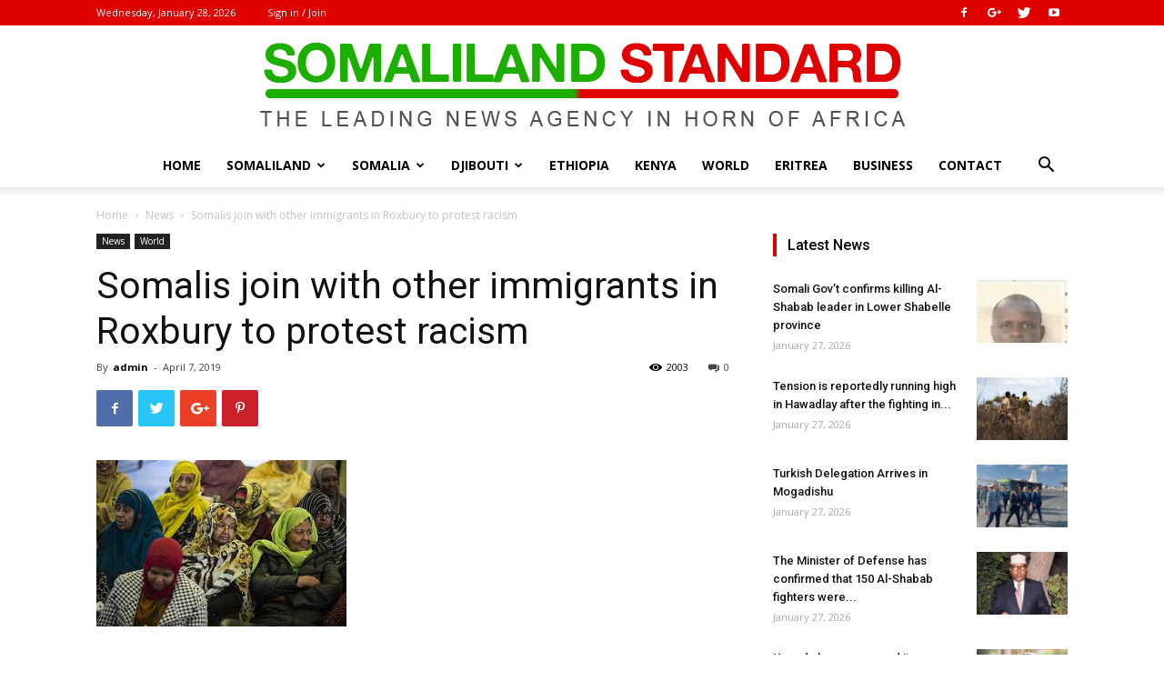

--- FILE ---
content_type: text/html; charset=UTF-8
request_url: http://somalilandstandard.com/somalis-join-with-other-immigrants-in-roxbury-to-protest-racism/
body_size: 29154
content:
<!doctype html >
<!--[if IE 8]>    <html class="ie8" lang="en"> <![endif]-->
<!--[if IE 9]>    <html class="ie9" lang="en"> <![endif]-->
<!--[if gt IE 8]><!--> <html lang="en"> <!--<![endif]-->
<head>
    <title>Somalis join with other immigrants in Roxbury to protest racism | Somaliland Standard</title>
    <meta charset="UTF-8" />
    <meta name="viewport" content="width=device-width, initial-scale=1.0">
    <link rel="pingback" href="http://somalilandstandard.com/xmlrpc.php" />
    <meta name='robots' content='max-image-preview:large' />
	<style>img:is([sizes="auto" i], [sizes^="auto," i]) { contain-intrinsic-size: 3000px 1500px }</style>
	<meta property="og:image" content="http://somalilandstandard.com/wp-content/uploads/2019/04/download-12.jpg" /><link rel="icon" type="image/png" href="http://somalilandstandard.com/wp-content/uploads/2018/10/Icons.png"><link rel='dns-prefetch' href='//secure.gravatar.com' />
<link rel='dns-prefetch' href='//stats.wp.com' />
<link rel='dns-prefetch' href='//fonts.googleapis.com' />
<link rel='dns-prefetch' href='//v0.wordpress.com' />
<link rel="alternate" type="application/rss+xml" title="Somaliland Standard &raquo; Feed" href="http://somalilandstandard.com/feed/" />
<link rel="alternate" type="application/rss+xml" title="Somaliland Standard &raquo; Comments Feed" href="http://somalilandstandard.com/comments/feed/" />
<link rel="alternate" type="application/rss+xml" title="Somaliland Standard &raquo; Somalis join with other immigrants in Roxbury to protest racism Comments Feed" href="http://somalilandstandard.com/somalis-join-with-other-immigrants-in-roxbury-to-protest-racism/feed/" />
<script type="text/javascript">
/* <![CDATA[ */
window._wpemojiSettings = {"baseUrl":"https:\/\/s.w.org\/images\/core\/emoji\/15.0.3\/72x72\/","ext":".png","svgUrl":"https:\/\/s.w.org\/images\/core\/emoji\/15.0.3\/svg\/","svgExt":".svg","source":{"concatemoji":"http:\/\/somalilandstandard.com\/wp-includes\/js\/wp-emoji-release.min.js?ver=6.7.4"}};
/*! This file is auto-generated */
!function(i,n){var o,s,e;function c(e){try{var t={supportTests:e,timestamp:(new Date).valueOf()};sessionStorage.setItem(o,JSON.stringify(t))}catch(e){}}function p(e,t,n){e.clearRect(0,0,e.canvas.width,e.canvas.height),e.fillText(t,0,0);var t=new Uint32Array(e.getImageData(0,0,e.canvas.width,e.canvas.height).data),r=(e.clearRect(0,0,e.canvas.width,e.canvas.height),e.fillText(n,0,0),new Uint32Array(e.getImageData(0,0,e.canvas.width,e.canvas.height).data));return t.every(function(e,t){return e===r[t]})}function u(e,t,n){switch(t){case"flag":return n(e,"\ud83c\udff3\ufe0f\u200d\u26a7\ufe0f","\ud83c\udff3\ufe0f\u200b\u26a7\ufe0f")?!1:!n(e,"\ud83c\uddfa\ud83c\uddf3","\ud83c\uddfa\u200b\ud83c\uddf3")&&!n(e,"\ud83c\udff4\udb40\udc67\udb40\udc62\udb40\udc65\udb40\udc6e\udb40\udc67\udb40\udc7f","\ud83c\udff4\u200b\udb40\udc67\u200b\udb40\udc62\u200b\udb40\udc65\u200b\udb40\udc6e\u200b\udb40\udc67\u200b\udb40\udc7f");case"emoji":return!n(e,"\ud83d\udc26\u200d\u2b1b","\ud83d\udc26\u200b\u2b1b")}return!1}function f(e,t,n){var r="undefined"!=typeof WorkerGlobalScope&&self instanceof WorkerGlobalScope?new OffscreenCanvas(300,150):i.createElement("canvas"),a=r.getContext("2d",{willReadFrequently:!0}),o=(a.textBaseline="top",a.font="600 32px Arial",{});return e.forEach(function(e){o[e]=t(a,e,n)}),o}function t(e){var t=i.createElement("script");t.src=e,t.defer=!0,i.head.appendChild(t)}"undefined"!=typeof Promise&&(o="wpEmojiSettingsSupports",s=["flag","emoji"],n.supports={everything:!0,everythingExceptFlag:!0},e=new Promise(function(e){i.addEventListener("DOMContentLoaded",e,{once:!0})}),new Promise(function(t){var n=function(){try{var e=JSON.parse(sessionStorage.getItem(o));if("object"==typeof e&&"number"==typeof e.timestamp&&(new Date).valueOf()<e.timestamp+604800&&"object"==typeof e.supportTests)return e.supportTests}catch(e){}return null}();if(!n){if("undefined"!=typeof Worker&&"undefined"!=typeof OffscreenCanvas&&"undefined"!=typeof URL&&URL.createObjectURL&&"undefined"!=typeof Blob)try{var e="postMessage("+f.toString()+"("+[JSON.stringify(s),u.toString(),p.toString()].join(",")+"));",r=new Blob([e],{type:"text/javascript"}),a=new Worker(URL.createObjectURL(r),{name:"wpTestEmojiSupports"});return void(a.onmessage=function(e){c(n=e.data),a.terminate(),t(n)})}catch(e){}c(n=f(s,u,p))}t(n)}).then(function(e){for(var t in e)n.supports[t]=e[t],n.supports.everything=n.supports.everything&&n.supports[t],"flag"!==t&&(n.supports.everythingExceptFlag=n.supports.everythingExceptFlag&&n.supports[t]);n.supports.everythingExceptFlag=n.supports.everythingExceptFlag&&!n.supports.flag,n.DOMReady=!1,n.readyCallback=function(){n.DOMReady=!0}}).then(function(){return e}).then(function(){var e;n.supports.everything||(n.readyCallback(),(e=n.source||{}).concatemoji?t(e.concatemoji):e.wpemoji&&e.twemoji&&(t(e.twemoji),t(e.wpemoji)))}))}((window,document),window._wpemojiSettings);
/* ]]> */
</script>
<style id='wp-emoji-styles-inline-css' type='text/css'>

	img.wp-smiley, img.emoji {
		display: inline !important;
		border: none !important;
		box-shadow: none !important;
		height: 1em !important;
		width: 1em !important;
		margin: 0 0.07em !important;
		vertical-align: -0.1em !important;
		background: none !important;
		padding: 0 !important;
	}
</style>
<link rel='stylesheet' id='wp-block-library-css' href='http://somalilandstandard.com/wp-includes/css/dist/block-library/style.min.css?ver=6.7.4' type='text/css' media='all' />
<link rel='stylesheet' id='mediaelement-css' href='http://somalilandstandard.com/wp-includes/js/mediaelement/mediaelementplayer-legacy.min.css?ver=4.2.17' type='text/css' media='all' />
<link rel='stylesheet' id='wp-mediaelement-css' href='http://somalilandstandard.com/wp-includes/js/mediaelement/wp-mediaelement.min.css?ver=6.7.4' type='text/css' media='all' />
<style id='jetpack-sharing-buttons-style-inline-css' type='text/css'>
.jetpack-sharing-buttons__services-list{display:flex;flex-direction:row;flex-wrap:wrap;gap:0;list-style-type:none;margin:5px;padding:0}.jetpack-sharing-buttons__services-list.has-small-icon-size{font-size:12px}.jetpack-sharing-buttons__services-list.has-normal-icon-size{font-size:16px}.jetpack-sharing-buttons__services-list.has-large-icon-size{font-size:24px}.jetpack-sharing-buttons__services-list.has-huge-icon-size{font-size:36px}@media print{.jetpack-sharing-buttons__services-list{display:none!important}}.editor-styles-wrapper .wp-block-jetpack-sharing-buttons{gap:0;padding-inline-start:0}ul.jetpack-sharing-buttons__services-list.has-background{padding:1.25em 2.375em}
</style>
<link rel='stylesheet' id='font-awesome-css' href='http://somalilandstandard.com/wp-content/plugins/contact-widgets/assets/css/font-awesome.min.css?ver=4.7.0' type='text/css' media='all' />
<style id='classic-theme-styles-inline-css' type='text/css'>
/*! This file is auto-generated */
.wp-block-button__link{color:#fff;background-color:#32373c;border-radius:9999px;box-shadow:none;text-decoration:none;padding:calc(.667em + 2px) calc(1.333em + 2px);font-size:1.125em}.wp-block-file__button{background:#32373c;color:#fff;text-decoration:none}
</style>
<style id='global-styles-inline-css' type='text/css'>
:root{--wp--preset--aspect-ratio--square: 1;--wp--preset--aspect-ratio--4-3: 4/3;--wp--preset--aspect-ratio--3-4: 3/4;--wp--preset--aspect-ratio--3-2: 3/2;--wp--preset--aspect-ratio--2-3: 2/3;--wp--preset--aspect-ratio--16-9: 16/9;--wp--preset--aspect-ratio--9-16: 9/16;--wp--preset--color--black: #000000;--wp--preset--color--cyan-bluish-gray: #abb8c3;--wp--preset--color--white: #ffffff;--wp--preset--color--pale-pink: #f78da7;--wp--preset--color--vivid-red: #cf2e2e;--wp--preset--color--luminous-vivid-orange: #ff6900;--wp--preset--color--luminous-vivid-amber: #fcb900;--wp--preset--color--light-green-cyan: #7bdcb5;--wp--preset--color--vivid-green-cyan: #00d084;--wp--preset--color--pale-cyan-blue: #8ed1fc;--wp--preset--color--vivid-cyan-blue: #0693e3;--wp--preset--color--vivid-purple: #9b51e0;--wp--preset--gradient--vivid-cyan-blue-to-vivid-purple: linear-gradient(135deg,rgba(6,147,227,1) 0%,rgb(155,81,224) 100%);--wp--preset--gradient--light-green-cyan-to-vivid-green-cyan: linear-gradient(135deg,rgb(122,220,180) 0%,rgb(0,208,130) 100%);--wp--preset--gradient--luminous-vivid-amber-to-luminous-vivid-orange: linear-gradient(135deg,rgba(252,185,0,1) 0%,rgba(255,105,0,1) 100%);--wp--preset--gradient--luminous-vivid-orange-to-vivid-red: linear-gradient(135deg,rgba(255,105,0,1) 0%,rgb(207,46,46) 100%);--wp--preset--gradient--very-light-gray-to-cyan-bluish-gray: linear-gradient(135deg,rgb(238,238,238) 0%,rgb(169,184,195) 100%);--wp--preset--gradient--cool-to-warm-spectrum: linear-gradient(135deg,rgb(74,234,220) 0%,rgb(151,120,209) 20%,rgb(207,42,186) 40%,rgb(238,44,130) 60%,rgb(251,105,98) 80%,rgb(254,248,76) 100%);--wp--preset--gradient--blush-light-purple: linear-gradient(135deg,rgb(255,206,236) 0%,rgb(152,150,240) 100%);--wp--preset--gradient--blush-bordeaux: linear-gradient(135deg,rgb(254,205,165) 0%,rgb(254,45,45) 50%,rgb(107,0,62) 100%);--wp--preset--gradient--luminous-dusk: linear-gradient(135deg,rgb(255,203,112) 0%,rgb(199,81,192) 50%,rgb(65,88,208) 100%);--wp--preset--gradient--pale-ocean: linear-gradient(135deg,rgb(255,245,203) 0%,rgb(182,227,212) 50%,rgb(51,167,181) 100%);--wp--preset--gradient--electric-grass: linear-gradient(135deg,rgb(202,248,128) 0%,rgb(113,206,126) 100%);--wp--preset--gradient--midnight: linear-gradient(135deg,rgb(2,3,129) 0%,rgb(40,116,252) 100%);--wp--preset--font-size--small: 13px;--wp--preset--font-size--medium: 20px;--wp--preset--font-size--large: 36px;--wp--preset--font-size--x-large: 42px;--wp--preset--spacing--20: 0.44rem;--wp--preset--spacing--30: 0.67rem;--wp--preset--spacing--40: 1rem;--wp--preset--spacing--50: 1.5rem;--wp--preset--spacing--60: 2.25rem;--wp--preset--spacing--70: 3.38rem;--wp--preset--spacing--80: 5.06rem;--wp--preset--shadow--natural: 6px 6px 9px rgba(0, 0, 0, 0.2);--wp--preset--shadow--deep: 12px 12px 50px rgba(0, 0, 0, 0.4);--wp--preset--shadow--sharp: 6px 6px 0px rgba(0, 0, 0, 0.2);--wp--preset--shadow--outlined: 6px 6px 0px -3px rgba(255, 255, 255, 1), 6px 6px rgba(0, 0, 0, 1);--wp--preset--shadow--crisp: 6px 6px 0px rgba(0, 0, 0, 1);}:where(.is-layout-flex){gap: 0.5em;}:where(.is-layout-grid){gap: 0.5em;}body .is-layout-flex{display: flex;}.is-layout-flex{flex-wrap: wrap;align-items: center;}.is-layout-flex > :is(*, div){margin: 0;}body .is-layout-grid{display: grid;}.is-layout-grid > :is(*, div){margin: 0;}:where(.wp-block-columns.is-layout-flex){gap: 2em;}:where(.wp-block-columns.is-layout-grid){gap: 2em;}:where(.wp-block-post-template.is-layout-flex){gap: 1.25em;}:where(.wp-block-post-template.is-layout-grid){gap: 1.25em;}.has-black-color{color: var(--wp--preset--color--black) !important;}.has-cyan-bluish-gray-color{color: var(--wp--preset--color--cyan-bluish-gray) !important;}.has-white-color{color: var(--wp--preset--color--white) !important;}.has-pale-pink-color{color: var(--wp--preset--color--pale-pink) !important;}.has-vivid-red-color{color: var(--wp--preset--color--vivid-red) !important;}.has-luminous-vivid-orange-color{color: var(--wp--preset--color--luminous-vivid-orange) !important;}.has-luminous-vivid-amber-color{color: var(--wp--preset--color--luminous-vivid-amber) !important;}.has-light-green-cyan-color{color: var(--wp--preset--color--light-green-cyan) !important;}.has-vivid-green-cyan-color{color: var(--wp--preset--color--vivid-green-cyan) !important;}.has-pale-cyan-blue-color{color: var(--wp--preset--color--pale-cyan-blue) !important;}.has-vivid-cyan-blue-color{color: var(--wp--preset--color--vivid-cyan-blue) !important;}.has-vivid-purple-color{color: var(--wp--preset--color--vivid-purple) !important;}.has-black-background-color{background-color: var(--wp--preset--color--black) !important;}.has-cyan-bluish-gray-background-color{background-color: var(--wp--preset--color--cyan-bluish-gray) !important;}.has-white-background-color{background-color: var(--wp--preset--color--white) !important;}.has-pale-pink-background-color{background-color: var(--wp--preset--color--pale-pink) !important;}.has-vivid-red-background-color{background-color: var(--wp--preset--color--vivid-red) !important;}.has-luminous-vivid-orange-background-color{background-color: var(--wp--preset--color--luminous-vivid-orange) !important;}.has-luminous-vivid-amber-background-color{background-color: var(--wp--preset--color--luminous-vivid-amber) !important;}.has-light-green-cyan-background-color{background-color: var(--wp--preset--color--light-green-cyan) !important;}.has-vivid-green-cyan-background-color{background-color: var(--wp--preset--color--vivid-green-cyan) !important;}.has-pale-cyan-blue-background-color{background-color: var(--wp--preset--color--pale-cyan-blue) !important;}.has-vivid-cyan-blue-background-color{background-color: var(--wp--preset--color--vivid-cyan-blue) !important;}.has-vivid-purple-background-color{background-color: var(--wp--preset--color--vivid-purple) !important;}.has-black-border-color{border-color: var(--wp--preset--color--black) !important;}.has-cyan-bluish-gray-border-color{border-color: var(--wp--preset--color--cyan-bluish-gray) !important;}.has-white-border-color{border-color: var(--wp--preset--color--white) !important;}.has-pale-pink-border-color{border-color: var(--wp--preset--color--pale-pink) !important;}.has-vivid-red-border-color{border-color: var(--wp--preset--color--vivid-red) !important;}.has-luminous-vivid-orange-border-color{border-color: var(--wp--preset--color--luminous-vivid-orange) !important;}.has-luminous-vivid-amber-border-color{border-color: var(--wp--preset--color--luminous-vivid-amber) !important;}.has-light-green-cyan-border-color{border-color: var(--wp--preset--color--light-green-cyan) !important;}.has-vivid-green-cyan-border-color{border-color: var(--wp--preset--color--vivid-green-cyan) !important;}.has-pale-cyan-blue-border-color{border-color: var(--wp--preset--color--pale-cyan-blue) !important;}.has-vivid-cyan-blue-border-color{border-color: var(--wp--preset--color--vivid-cyan-blue) !important;}.has-vivid-purple-border-color{border-color: var(--wp--preset--color--vivid-purple) !important;}.has-vivid-cyan-blue-to-vivid-purple-gradient-background{background: var(--wp--preset--gradient--vivid-cyan-blue-to-vivid-purple) !important;}.has-light-green-cyan-to-vivid-green-cyan-gradient-background{background: var(--wp--preset--gradient--light-green-cyan-to-vivid-green-cyan) !important;}.has-luminous-vivid-amber-to-luminous-vivid-orange-gradient-background{background: var(--wp--preset--gradient--luminous-vivid-amber-to-luminous-vivid-orange) !important;}.has-luminous-vivid-orange-to-vivid-red-gradient-background{background: var(--wp--preset--gradient--luminous-vivid-orange-to-vivid-red) !important;}.has-very-light-gray-to-cyan-bluish-gray-gradient-background{background: var(--wp--preset--gradient--very-light-gray-to-cyan-bluish-gray) !important;}.has-cool-to-warm-spectrum-gradient-background{background: var(--wp--preset--gradient--cool-to-warm-spectrum) !important;}.has-blush-light-purple-gradient-background{background: var(--wp--preset--gradient--blush-light-purple) !important;}.has-blush-bordeaux-gradient-background{background: var(--wp--preset--gradient--blush-bordeaux) !important;}.has-luminous-dusk-gradient-background{background: var(--wp--preset--gradient--luminous-dusk) !important;}.has-pale-ocean-gradient-background{background: var(--wp--preset--gradient--pale-ocean) !important;}.has-electric-grass-gradient-background{background: var(--wp--preset--gradient--electric-grass) !important;}.has-midnight-gradient-background{background: var(--wp--preset--gradient--midnight) !important;}.has-small-font-size{font-size: var(--wp--preset--font-size--small) !important;}.has-medium-font-size{font-size: var(--wp--preset--font-size--medium) !important;}.has-large-font-size{font-size: var(--wp--preset--font-size--large) !important;}.has-x-large-font-size{font-size: var(--wp--preset--font-size--x-large) !important;}
:where(.wp-block-post-template.is-layout-flex){gap: 1.25em;}:where(.wp-block-post-template.is-layout-grid){gap: 1.25em;}
:where(.wp-block-columns.is-layout-flex){gap: 2em;}:where(.wp-block-columns.is-layout-grid){gap: 2em;}
:root :where(.wp-block-pullquote){font-size: 1.5em;line-height: 1.6;}
</style>
<link rel='stylesheet' id='google-fonts-style-css' href='http://fonts.googleapis.com/css?family=Open+Sans%3A300italic%2C400%2C400italic%2C600%2C600italic%2C700%7CRoboto%3A300%2C400%2C400italic%2C500%2C500italic%2C700%2C900&#038;ver=9.0.1' type='text/css' media='all' />
<style id='akismet-widget-style-inline-css' type='text/css'>

			.a-stats {
				--akismet-color-mid-green: #357b49;
				--akismet-color-white: #fff;
				--akismet-color-light-grey: #f6f7f7;

				max-width: 350px;
				width: auto;
			}

			.a-stats * {
				all: unset;
				box-sizing: border-box;
			}

			.a-stats strong {
				font-weight: 600;
			}

			.a-stats a.a-stats__link,
			.a-stats a.a-stats__link:visited,
			.a-stats a.a-stats__link:active {
				background: var(--akismet-color-mid-green);
				border: none;
				box-shadow: none;
				border-radius: 8px;
				color: var(--akismet-color-white);
				cursor: pointer;
				display: block;
				font-family: -apple-system, BlinkMacSystemFont, 'Segoe UI', 'Roboto', 'Oxygen-Sans', 'Ubuntu', 'Cantarell', 'Helvetica Neue', sans-serif;
				font-weight: 500;
				padding: 12px;
				text-align: center;
				text-decoration: none;
				transition: all 0.2s ease;
			}

			/* Extra specificity to deal with TwentyTwentyOne focus style */
			.widget .a-stats a.a-stats__link:focus {
				background: var(--akismet-color-mid-green);
				color: var(--akismet-color-white);
				text-decoration: none;
			}

			.a-stats a.a-stats__link:hover {
				filter: brightness(110%);
				box-shadow: 0 4px 12px rgba(0, 0, 0, 0.06), 0 0 2px rgba(0, 0, 0, 0.16);
			}

			.a-stats .count {
				color: var(--akismet-color-white);
				display: block;
				font-size: 1.5em;
				line-height: 1.4;
				padding: 0 13px;
				white-space: nowrap;
			}
		
</style>
<link rel='stylesheet' id='js_composer_front-css' href='http://somalilandstandard.com/wp-content/plugins/js_composer/assets/css/js_composer.min.css?ver=7.9' type='text/css' media='all' />
<link rel='stylesheet' id='td-theme-css' href='http://somalilandstandard.com/wp-content/themes/SlStandard/style.css?ver=9.0.1' type='text/css' media='all' />
<script type="text/javascript" src="http://somalilandstandard.com/wp-includes/js/jquery/jquery.min.js?ver=3.7.1" id="jquery-core-js"></script>
<script type="text/javascript" src="http://somalilandstandard.com/wp-includes/js/jquery/jquery-migrate.min.js?ver=3.4.1" id="jquery-migrate-js"></script>
<script></script><link rel="https://api.w.org/" href="http://somalilandstandard.com/wp-json/" /><link rel="alternate" title="JSON" type="application/json" href="http://somalilandstandard.com/wp-json/wp/v2/posts/10230" /><link rel="EditURI" type="application/rsd+xml" title="RSD" href="http://somalilandstandard.com/xmlrpc.php?rsd" />
<meta name="generator" content="WordPress 6.7.4" />
<link rel="canonical" href="http://somalilandstandard.com/somalis-join-with-other-immigrants-in-roxbury-to-protest-racism/" />
<link rel='shortlink' href='https://wp.me/pa7u9h-2F0' />
<link rel="alternate" title="oEmbed (JSON)" type="application/json+oembed" href="http://somalilandstandard.com/wp-json/oembed/1.0/embed?url=http%3A%2F%2Fsomalilandstandard.com%2Fsomalis-join-with-other-immigrants-in-roxbury-to-protest-racism%2F" />
<link rel="alternate" title="oEmbed (XML)" type="text/xml+oembed" href="http://somalilandstandard.com/wp-json/oembed/1.0/embed?url=http%3A%2F%2Fsomalilandstandard.com%2Fsomalis-join-with-other-immigrants-in-roxbury-to-protest-racism%2F&#038;format=xml" />
	<style>img#wpstats{display:none}</style>
		<!--[if lt IE 9]><script src="http://cdnjs.cloudflare.com/ajax/libs/html5shiv/3.7.3/html5shiv.js"></script><![endif]-->
    <meta name="generator" content="Powered by WPBakery Page Builder - drag and drop page builder for WordPress."/>

<!-- Jetpack Open Graph Tags -->
<meta property="og:type" content="article" />
<meta property="og:title" content="Somalis join with other immigrants in Roxbury to protest racism" />
<meta property="og:url" content="http://somalilandstandard.com/somalis-join-with-other-immigrants-in-roxbury-to-protest-racism/" />
<meta property="og:description" content="&nbsp; Local immigrant groups joined forces Saturday to discuss ways to combat racism in the aftermath of last month’s massacre of 50 people at mosques in New Zealand. Meeting in Putnam Chapel at t…" />
<meta property="article:published_time" content="2019-04-07T08:44:49+00:00" />
<meta property="article:modified_time" content="2019-04-07T08:44:49+00:00" />
<meta property="og:site_name" content="Somaliland Standard" />
<meta property="og:image" content="https://s0.wp.com/i/blank.jpg" />
<meta property="og:image:alt" content="" />
<meta name="twitter:text:title" content="Somalis join with other immigrants in Roxbury to protest racism" />
<meta name="twitter:image" content="http://somalilandstandard.com/wp-content/uploads/2019/04/download-12.jpg?w=144" />
<meta name="twitter:card" content="summary" />

<!-- End Jetpack Open Graph Tags -->

<!-- JS generated by theme -->

<script>
    
    

	    var tdBlocksArray = []; //here we store all the items for the current page

	    //td_block class - each ajax block uses a object of this class for requests
	    function tdBlock() {
		    this.id = '';
		    this.block_type = 1; //block type id (1-234 etc)
		    this.atts = '';
		    this.td_column_number = '';
		    this.td_current_page = 1; //
		    this.post_count = 0; //from wp
		    this.found_posts = 0; //from wp
		    this.max_num_pages = 0; //from wp
		    this.td_filter_value = ''; //current live filter value
		    this.is_ajax_running = false;
		    this.td_user_action = ''; // load more or infinite loader (used by the animation)
		    this.header_color = '';
		    this.ajax_pagination_infinite_stop = ''; //show load more at page x
	    }


        // td_js_generator - mini detector
        (function(){
            var htmlTag = document.getElementsByTagName("html")[0];

	        if ( navigator.userAgent.indexOf("MSIE 10.0") > -1 ) {
                htmlTag.className += ' ie10';
            }

            if ( !!navigator.userAgent.match(/Trident.*rv\:11\./) ) {
                htmlTag.className += ' ie11';
            }

	        if ( navigator.userAgent.indexOf("Edge") > -1 ) {
                htmlTag.className += ' ieEdge';
            }

            if ( /(iPad|iPhone|iPod)/g.test(navigator.userAgent) ) {
                htmlTag.className += ' td-md-is-ios';
            }

            var user_agent = navigator.userAgent.toLowerCase();
            if ( user_agent.indexOf("android") > -1 ) {
                htmlTag.className += ' td-md-is-android';
            }

            if ( -1 !== navigator.userAgent.indexOf('Mac OS X')  ) {
                htmlTag.className += ' td-md-is-os-x';
            }

            if ( /chrom(e|ium)/.test(navigator.userAgent.toLowerCase()) ) {
               htmlTag.className += ' td-md-is-chrome';
            }

            if ( -1 !== navigator.userAgent.indexOf('Firefox') ) {
                htmlTag.className += ' td-md-is-firefox';
            }

            if ( -1 !== navigator.userAgent.indexOf('Safari') && -1 === navigator.userAgent.indexOf('Chrome') ) {
                htmlTag.className += ' td-md-is-safari';
            }

            if( -1 !== navigator.userAgent.indexOf('IEMobile') ){
                htmlTag.className += ' td-md-is-iemobile';
            }

        })();




        var tdLocalCache = {};

        ( function () {
            "use strict";

            tdLocalCache = {
                data: {},
                remove: function (resource_id) {
                    delete tdLocalCache.data[resource_id];
                },
                exist: function (resource_id) {
                    return tdLocalCache.data.hasOwnProperty(resource_id) && tdLocalCache.data[resource_id] !== null;
                },
                get: function (resource_id) {
                    return tdLocalCache.data[resource_id];
                },
                set: function (resource_id, cachedData) {
                    tdLocalCache.remove(resource_id);
                    tdLocalCache.data[resource_id] = cachedData;
                }
            };
        })();

    
    
var tds_login_sing_in_widget="show";
var td_viewport_interval_list=[{"limitBottom":767,"sidebarWidth":228},{"limitBottom":1018,"sidebarWidth":300},{"limitBottom":1140,"sidebarWidth":324}];
var td_animation_stack_effect="type0";
var tds_animation_stack=true;
var td_animation_stack_specific_selectors=".entry-thumb, img";
var td_animation_stack_general_selectors=".td-animation-stack img, .td-animation-stack .entry-thumb, .post img";
var td_ajax_url="http:\/\/somalilandstandard.com\/wp-admin\/admin-ajax.php?td_theme_name=SomSite&v=9.0.1";
var td_get_template_directory_uri="http:\/\/somalilandstandard.com\/wp-content\/themes\/SlStandard";
var tds_snap_menu="";
var tds_logo_on_sticky="";
var tds_header_style="10";
var td_please_wait="Please wait...";
var td_email_user_pass_incorrect="User or password incorrect!";
var td_email_user_incorrect="Email or username incorrect!";
var td_email_incorrect="Email incorrect!";
var tds_more_articles_on_post_enable="";
var tds_more_articles_on_post_time_to_wait="";
var tds_more_articles_on_post_pages_distance_from_top=0;
var tds_theme_color_site_wide="#1daf00";
var tds_smart_sidebar="";
var tdThemeName="SomSite";
var td_magnific_popup_translation_tPrev="Previous (Left arrow key)";
var td_magnific_popup_translation_tNext="Next (Right arrow key)";
var td_magnific_popup_translation_tCounter="%curr% of %total%";
var td_magnific_popup_translation_ajax_tError="The content from %url% could not be loaded.";
var td_magnific_popup_translation_image_tError="The image #%curr% could not be loaded.";
var tdDateNamesI18n={"month_names":["January","February","March","April","May","June","July","August","September","October","November","December"],"month_names_short":["Jan","Feb","Mar","Apr","May","Jun","Jul","Aug","Sep","Oct","Nov","Dec"],"day_names":["Sunday","Monday","Tuesday","Wednesday","Thursday","Friday","Saturday"],"day_names_short":["Sun","Mon","Tue","Wed","Thu","Fri","Sat"]};
var td_ad_background_click_link="";
var td_ad_background_click_target="";
</script>


<!-- Header style compiled by theme -->

<style>
    
.td-header-wrap .black-menu .sf-menu > .current-menu-item > a,
    .td-header-wrap .black-menu .sf-menu > .current-menu-ancestor > a,
    .td-header-wrap .black-menu .sf-menu > .current-category-ancestor > a,
    .td-header-wrap .black-menu .sf-menu > li > a:hover,
    .td-header-wrap .black-menu .sf-menu > .sfHover > a,
    .td-header-style-12 .td-header-menu-wrap-full,
    .sf-menu > .current-menu-item > a:after,
    .sf-menu > .current-menu-ancestor > a:after,
    .sf-menu > .current-category-ancestor > a:after,
    .sf-menu > li:hover > a:after,
    .sf-menu > .sfHover > a:after,
    .td-header-style-12 .td-affix,
    .header-search-wrap .td-drop-down-search:after,
    .header-search-wrap .td-drop-down-search .btn:hover,
    input[type=submit]:hover,
    .td-read-more a,
    .td-post-category:hover,
    .td-grid-style-1.td-hover-1 .td-big-grid-post:hover .td-post-category,
    .td-grid-style-5.td-hover-1 .td-big-grid-post:hover .td-post-category,
    .td_top_authors .td-active .td-author-post-count,
    .td_top_authors .td-active .td-author-comments-count,
    .td_top_authors .td_mod_wrap:hover .td-author-post-count,
    .td_top_authors .td_mod_wrap:hover .td-author-comments-count,
    .td-404-sub-sub-title a:hover,
    .td-search-form-widget .wpb_button:hover,
    .td-rating-bar-wrap div,
    .td_category_template_3 .td-current-sub-category,
    .dropcap,
    .td_wrapper_video_playlist .td_video_controls_playlist_wrapper,
    .wpb_default,
    .wpb_default:hover,
    .td-left-smart-list:hover,
    .td-right-smart-list:hover,
    .woocommerce-checkout .woocommerce input.button:hover,
    .woocommerce-page .woocommerce a.button:hover,
    .woocommerce-account div.woocommerce .button:hover,
    #bbpress-forums button:hover,
    .bbp_widget_login .button:hover,
    .td-footer-wrapper .td-post-category,
    .td-footer-wrapper .widget_product_search input[type="submit"]:hover,
    .woocommerce .product a.button:hover,
    .woocommerce .product #respond input#submit:hover,
    .woocommerce .checkout input#place_order:hover,
    .woocommerce .woocommerce.widget .button:hover,
    .single-product .product .summary .cart .button:hover,
    .woocommerce-cart .woocommerce table.cart .button:hover,
    .woocommerce-cart .woocommerce .shipping-calculator-form .button:hover,
    .td-next-prev-wrap a:hover,
    .td-load-more-wrap a:hover,
    .td-post-small-box a:hover,
    .page-nav .current,
    .page-nav:first-child > div,
    .td_category_template_8 .td-category-header .td-category a.td-current-sub-category,
    .td_category_template_4 .td-category-siblings .td-category a:hover,
    #bbpress-forums .bbp-pagination .current,
    #bbpress-forums #bbp-single-user-details #bbp-user-navigation li.current a,
    .td-theme-slider:hover .slide-meta-cat a,
    a.vc_btn-black:hover,
    .td-trending-now-wrapper:hover .td-trending-now-title,
    .td-scroll-up,
    .td-smart-list-button:hover,
    .td-weather-information:before,
    .td-weather-week:before,
    .td_block_exchange .td-exchange-header:before,
    .td_block_big_grid_9.td-grid-style-1 .td-post-category,
    .td_block_big_grid_9.td-grid-style-5 .td-post-category,
    .td-grid-style-6.td-hover-1 .td-module-thumb:after,
    .td-pulldown-syle-2 .td-subcat-dropdown ul:after,
    .td_block_template_9 .td-block-title:after,
    .td_block_template_15 .td-block-title:before,
    div.wpforms-container .wpforms-form div.wpforms-submit-container button[type=submit] {
        background-color: #1daf00;
    }

    .td_block_template_4 .td-related-title .td-cur-simple-item:before {
        border-color: #1daf00 transparent transparent transparent !important;
    }

    .woocommerce .woocommerce-message .button:hover,
    .woocommerce .woocommerce-error .button:hover,
    .woocommerce .woocommerce-info .button:hover {
        background-color: #1daf00 !important;
    }
    
    
    .td_block_template_4 .td-related-title .td-cur-simple-item,
    .td_block_template_3 .td-related-title .td-cur-simple-item,
    .td_block_template_9 .td-related-title:after {
        background-color: #1daf00;
    }

    .woocommerce .product .onsale,
    .woocommerce.widget .ui-slider .ui-slider-handle {
        background: none #1daf00;
    }

    .woocommerce.widget.widget_layered_nav_filters ul li a {
        background: none repeat scroll 0 0 #1daf00 !important;
    }

    a,
    cite a:hover,
    .td_mega_menu_sub_cats .cur-sub-cat,
    .td-mega-span h3 a:hover,
    .td_mod_mega_menu:hover .entry-title a,
    .header-search-wrap .result-msg a:hover,
    .td-header-top-menu .td-drop-down-search .td_module_wrap:hover .entry-title a,
    .td-header-top-menu .td-icon-search:hover,
    .td-header-wrap .result-msg a:hover,
    .top-header-menu li a:hover,
    .top-header-menu .current-menu-item > a,
    .top-header-menu .current-menu-ancestor > a,
    .top-header-menu .current-category-ancestor > a,
    .td-social-icon-wrap > a:hover,
    .td-header-sp-top-widget .td-social-icon-wrap a:hover,
    .td-page-content blockquote p,
    .td-post-content blockquote p,
    .mce-content-body blockquote p,
    .comment-content blockquote p,
    .wpb_text_column blockquote p,
    .td_block_text_with_title blockquote p,
    .td_module_wrap:hover .entry-title a,
    .td-subcat-filter .td-subcat-list a:hover,
    .td-subcat-filter .td-subcat-dropdown a:hover,
    .td_quote_on_blocks,
    .dropcap2,
    .dropcap3,
    .td_top_authors .td-active .td-authors-name a,
    .td_top_authors .td_mod_wrap:hover .td-authors-name a,
    .td-post-next-prev-content a:hover,
    .author-box-wrap .td-author-social a:hover,
    .td-author-name a:hover,
    .td-author-url a:hover,
    .td_mod_related_posts:hover h3 > a,
    .td-post-template-11 .td-related-title .td-related-left:hover,
    .td-post-template-11 .td-related-title .td-related-right:hover,
    .td-post-template-11 .td-related-title .td-cur-simple-item,
    .td-post-template-11 .td_block_related_posts .td-next-prev-wrap a:hover,
    .comment-reply-link:hover,
    .logged-in-as a:hover,
    #cancel-comment-reply-link:hover,
    .td-search-query,
    .td-category-header .td-pulldown-category-filter-link:hover,
    .td-category-siblings .td-subcat-dropdown a:hover,
    .td-category-siblings .td-subcat-dropdown a.td-current-sub-category,
    .widget a:hover,
    .td_wp_recentcomments a:hover,
    .archive .widget_archive .current,
    .archive .widget_archive .current a,
    .widget_calendar tfoot a:hover,
    .woocommerce a.added_to_cart:hover,
    .woocommerce-account .woocommerce-MyAccount-navigation a:hover,
    #bbpress-forums li.bbp-header .bbp-reply-content span a:hover,
    #bbpress-forums .bbp-forum-freshness a:hover,
    #bbpress-forums .bbp-topic-freshness a:hover,
    #bbpress-forums .bbp-forums-list li a:hover,
    #bbpress-forums .bbp-forum-title:hover,
    #bbpress-forums .bbp-topic-permalink:hover,
    #bbpress-forums .bbp-topic-started-by a:hover,
    #bbpress-forums .bbp-topic-started-in a:hover,
    #bbpress-forums .bbp-body .super-sticky li.bbp-topic-title .bbp-topic-permalink,
    #bbpress-forums .bbp-body .sticky li.bbp-topic-title .bbp-topic-permalink,
    .widget_display_replies .bbp-author-name,
    .widget_display_topics .bbp-author-name,
    .footer-text-wrap .footer-email-wrap a,
    .td-subfooter-menu li a:hover,
    .footer-social-wrap a:hover,
    a.vc_btn-black:hover,
    .td-smart-list-dropdown-wrap .td-smart-list-button:hover,
    .td_module_17 .td-read-more a:hover,
    .td_module_18 .td-read-more a:hover,
    .td_module_19 .td-post-author-name a:hover,
    .td-instagram-user a,
    .td-pulldown-syle-2 .td-subcat-dropdown:hover .td-subcat-more span,
    .td-pulldown-syle-2 .td-subcat-dropdown:hover .td-subcat-more i,
    .td-pulldown-syle-3 .td-subcat-dropdown:hover .td-subcat-more span,
    .td-pulldown-syle-3 .td-subcat-dropdown:hover .td-subcat-more i,
    .td-block-title-wrap .td-wrapper-pulldown-filter .td-pulldown-filter-display-option:hover,
    .td-block-title-wrap .td-wrapper-pulldown-filter .td-pulldown-filter-display-option:hover i,
    .td-block-title-wrap .td-wrapper-pulldown-filter .td-pulldown-filter-link:hover,
    .td-block-title-wrap .td-wrapper-pulldown-filter .td-pulldown-filter-item .td-cur-simple-item,
    .td_block_template_2 .td-related-title .td-cur-simple-item,
    .td_block_template_5 .td-related-title .td-cur-simple-item,
    .td_block_template_6 .td-related-title .td-cur-simple-item,
    .td_block_template_7 .td-related-title .td-cur-simple-item,
    .td_block_template_8 .td-related-title .td-cur-simple-item,
    .td_block_template_9 .td-related-title .td-cur-simple-item,
    .td_block_template_10 .td-related-title .td-cur-simple-item,
    .td_block_template_11 .td-related-title .td-cur-simple-item,
    .td_block_template_12 .td-related-title .td-cur-simple-item,
    .td_block_template_13 .td-related-title .td-cur-simple-item,
    .td_block_template_14 .td-related-title .td-cur-simple-item,
    .td_block_template_15 .td-related-title .td-cur-simple-item,
    .td_block_template_16 .td-related-title .td-cur-simple-item,
    .td_block_template_17 .td-related-title .td-cur-simple-item,
    .td-theme-wrap .sf-menu ul .td-menu-item > a:hover,
    .td-theme-wrap .sf-menu ul .sfHover > a,
    .td-theme-wrap .sf-menu ul .current-menu-ancestor > a,
    .td-theme-wrap .sf-menu ul .current-category-ancestor > a,
    .td-theme-wrap .sf-menu ul .current-menu-item > a,
    .td_outlined_btn {
        color: #1daf00;
    }

    a.vc_btn-black.vc_btn_square_outlined:hover,
    a.vc_btn-black.vc_btn_outlined:hover,
    .td-mega-menu-page .wpb_content_element ul li a:hover,
    .td-theme-wrap .td-aj-search-results .td_module_wrap:hover .entry-title a,
    .td-theme-wrap .header-search-wrap .result-msg a:hover {
        color: #1daf00 !important;
    }

    .td-next-prev-wrap a:hover,
    .td-load-more-wrap a:hover,
    .td-post-small-box a:hover,
    .page-nav .current,
    .page-nav:first-child > div,
    .td_category_template_8 .td-category-header .td-category a.td-current-sub-category,
    .td_category_template_4 .td-category-siblings .td-category a:hover,
    #bbpress-forums .bbp-pagination .current,
    .post .td_quote_box,
    .page .td_quote_box,
    a.vc_btn-black:hover,
    .td_block_template_5 .td-block-title > *,
    .td_outlined_btn {
        border-color: #1daf00;
    }

    .td_wrapper_video_playlist .td_video_currently_playing:after {
        border-color: #1daf00 !important;
    }

    .header-search-wrap .td-drop-down-search:before {
        border-color: transparent transparent #1daf00 transparent;
    }

    .block-title > span,
    .block-title > a,
    .block-title > label,
    .widgettitle,
    .widgettitle:after,
    .td-trending-now-title,
    .td-trending-now-wrapper:hover .td-trending-now-title,
    .wpb_tabs li.ui-tabs-active a,
    .wpb_tabs li:hover a,
    .vc_tta-container .vc_tta-color-grey.vc_tta-tabs-position-top.vc_tta-style-classic .vc_tta-tabs-container .vc_tta-tab.vc_active > a,
    .vc_tta-container .vc_tta-color-grey.vc_tta-tabs-position-top.vc_tta-style-classic .vc_tta-tabs-container .vc_tta-tab:hover > a,
    .td_block_template_1 .td-related-title .td-cur-simple-item,
    .woocommerce .product .products h2:not(.woocommerce-loop-product__title),
    .td-subcat-filter .td-subcat-dropdown:hover .td-subcat-more, 
    .td_3D_btn,
    .td_shadow_btn,
    .td_default_btn,
    .td_round_btn, 
    .td_outlined_btn:hover {
    	background-color: #1daf00;
    }

    .woocommerce div.product .woocommerce-tabs ul.tabs li.active {
    	background-color: #1daf00 !important;
    }

    .block-title,
    .td_block_template_1 .td-related-title,
    .wpb_tabs .wpb_tabs_nav,
    .vc_tta-container .vc_tta-color-grey.vc_tta-tabs-position-top.vc_tta-style-classic .vc_tta-tabs-container,
    .woocommerce div.product .woocommerce-tabs ul.tabs:before {
        border-color: #1daf00;
    }
    .td_block_wrap .td-subcat-item a.td-cur-simple-item {
	    color: #1daf00;
	}


    
    .td-grid-style-4 .entry-title
    {
        background-color: rgba(29, 175, 0, 0.7);
    }

    
    .block-title > span,
    .block-title > span > a,
    .block-title > a,
    .block-title > label,
    .widgettitle,
    .widgettitle:after,
    .td-trending-now-title,
    .td-trending-now-wrapper:hover .td-trending-now-title,
    .wpb_tabs li.ui-tabs-active a,
    .wpb_tabs li:hover a,
    .vc_tta-container .vc_tta-color-grey.vc_tta-tabs-position-top.vc_tta-style-classic .vc_tta-tabs-container .vc_tta-tab.vc_active > a,
    .vc_tta-container .vc_tta-color-grey.vc_tta-tabs-position-top.vc_tta-style-classic .vc_tta-tabs-container .vc_tta-tab:hover > a,
    .td_block_template_1 .td-related-title .td-cur-simple-item,
    .woocommerce .product .products h2:not(.woocommerce-loop-product__title),
    .td-subcat-filter .td-subcat-dropdown:hover .td-subcat-more,
    .td-weather-information:before,
    .td-weather-week:before,
    .td_block_exchange .td-exchange-header:before,
    .td-theme-wrap .td_block_template_3 .td-block-title > *,
    .td-theme-wrap .td_block_template_4 .td-block-title > *,
    .td-theme-wrap .td_block_template_7 .td-block-title > *,
    .td-theme-wrap .td_block_template_9 .td-block-title:after,
    .td-theme-wrap .td_block_template_10 .td-block-title::before,
    .td-theme-wrap .td_block_template_11 .td-block-title::before,
    .td-theme-wrap .td_block_template_11 .td-block-title::after,
    .td-theme-wrap .td_block_template_14 .td-block-title,
    .td-theme-wrap .td_block_template_15 .td-block-title:before,
    .td-theme-wrap .td_block_template_17 .td-block-title:before {
        background-color: #e10000;
    }

    .woocommerce div.product .woocommerce-tabs ul.tabs li.active {
    	background-color: #e10000 !important;
    }

    .block-title,
    .td_block_template_1 .td-related-title,
    .wpb_tabs .wpb_tabs_nav,
    .vc_tta-container .vc_tta-color-grey.vc_tta-tabs-position-top.vc_tta-style-classic .vc_tta-tabs-container,
    .woocommerce div.product .woocommerce-tabs ul.tabs:before,
    .td-theme-wrap .td_block_template_5 .td-block-title > *,
    .td-theme-wrap .td_block_template_17 .td-block-title,
    .td-theme-wrap .td_block_template_17 .td-block-title::before {
        border-color: #e10000;
    }

    .td-theme-wrap .td_block_template_4 .td-block-title > *:before,
    .td-theme-wrap .td_block_template_17 .td-block-title::after {
        border-color: #e10000 transparent transparent transparent;
    }
    
    .td-theme-wrap .td_block_template_4 .td-related-title .td-cur-simple-item:before {
        border-color: #e10000 transparent transparent transparent !important;
    }

    
    .td-header-wrap .td-header-top-menu-full,
    .td-header-wrap .top-header-menu .sub-menu {
        background-color: #e10000;
    }
    .td-header-style-8 .td-header-top-menu-full {
        background-color: transparent;
    }
    .td-header-style-8 .td-header-top-menu-full .td-header-top-menu {
        background-color: #e10000;
        padding-left: 15px;
        padding-right: 15px;
    }

    .td-header-wrap .td-header-top-menu-full .td-header-top-menu,
    .td-header-wrap .td-header-top-menu-full {
        border-bottom: none;
    }


    
    .td-header-top-menu,
    .td-header-top-menu a,
    .td-header-wrap .td-header-top-menu-full .td-header-top-menu,
    .td-header-wrap .td-header-top-menu-full a,
    .td-header-style-8 .td-header-top-menu,
    .td-header-style-8 .td-header-top-menu a,
    .td-header-top-menu .td-drop-down-search .entry-title a {
        color: #ffffff;
    }

    
    .top-header-menu .current-menu-item > a,
    .top-header-menu .current-menu-ancestor > a,
    .top-header-menu .current-category-ancestor > a,
    .top-header-menu li a:hover,
    .td-header-sp-top-widget .td-icon-search:hover {
        color: #ffd816;
    }

    
    .td-header-wrap .td-header-sp-top-widget .td-icon-font,
    .td-header-style-7 .td-header-top-menu .td-social-icon-wrap .td-icon-font {
        color: #ffffff;
    }

    
    .td-header-wrap .td-header-sp-top-widget i.td-icon-font:hover {
        color: #ffd816;
    }


    
    @media (max-width: 767px) {
        body .td-header-wrap .td-header-main-menu {
            background-color: #ffffff !important;
        }
    }


    
    @media (max-width: 767px) {
        body #td-top-mobile-toggle i,
        .td-header-wrap .header-search-wrap .td-icon-search {
            color: #1daf00 !important;
        }
    }

    
    .td-menu-background:before,
    .td-search-background:before {
        background: #1daf00;
        background: -moz-linear-gradient(top, #1daf00 0%, #dd3333 100%);
        background: -webkit-gradient(left top, left bottom, color-stop(0%, #1daf00), color-stop(100%, #dd3333));
        background: -webkit-linear-gradient(top, #1daf00 0%, #dd3333 100%);
        background: -o-linear-gradient(top, #1daf00 0%, @mobileu_gradient_two_mob 100%);
        background: -ms-linear-gradient(top, #1daf00 0%, #dd3333 100%);
        background: linear-gradient(to bottom, #1daf00 0%, #dd3333 100%);
        filter: progid:DXImageTransform.Microsoft.gradient( startColorstr='#1daf00', endColorstr='#dd3333', GradientType=0 );
    }

    
    .td-mobile-content .current-menu-item > a,
    .td-mobile-content .current-menu-ancestor > a,
    .td-mobile-content .current-category-ancestor > a,
    #td-mobile-nav .td-menu-login-section a:hover,
    #td-mobile-nav .td-register-section a:hover,
    #td-mobile-nav .td-menu-socials-wrap a:hover i,
    .td-search-close a:hover i {
        color: #1daf00;
    }
</style>

<script type="application/ld+json">
                        {
                            "@context": "http://schema.org",
                            "@type": "BreadcrumbList",
                            "itemListElement": [{
                            "@type": "ListItem",
                            "position": 1,
                                "item": {
                                "@type": "WebSite",
                                "@id": "http://somalilandstandard.com/",
                                "name": "Home"                                               
                            }
                        },{
                            "@type": "ListItem",
                            "position": 2,
                                "item": {
                                "@type": "WebPage",
                                "@id": "http://somalilandstandard.com/category/news/",
                                "name": "News"
                            }
                        },{
                            "@type": "ListItem",
                            "position": 3,
                                "item": {
                                "@type": "WebPage",
                                "@id": "http://somalilandstandard.com/somalis-join-with-other-immigrants-in-roxbury-to-protest-racism/",
                                "name": "Somalis join with other immigrants in Roxbury to protest racism"                                
                            }
                        }    ]
                        }
                       </script><noscript><style> .wpb_animate_when_almost_visible { opacity: 1; }</style></noscript></head>

<body class="post-template-default single single-post postid-10230 single-format-standard fl-builder-lite-2-8-6-1 somalis-join-with-other-immigrants-in-roxbury-to-protest-racism global-block-template-5 wpb-js-composer js-comp-ver-7.9 vc_responsive td-animation-stack-type0 td-full-layout" itemscope="itemscope" itemtype="http://schema.org/WebPage">

        <div class="td-scroll-up"><i class="td-icon-menu-up"></i></div>
    
    <div class="td-menu-background"></div>
<div id="td-mobile-nav">
    <div class="td-mobile-container">
        <!-- mobile menu top section -->
        <div class="td-menu-socials-wrap">
            <!-- socials -->
            <div class="td-menu-socials">
                
        <span class="td-social-icon-wrap">
            <a target="_blank" href="#" title="Facebook">
                <i class="td-icon-font td-icon-facebook"></i>
            </a>
        </span>
        <span class="td-social-icon-wrap">
            <a target="_blank" href="#" title="Google+">
                <i class="td-icon-font td-icon-googleplus"></i>
            </a>
        </span>
        <span class="td-social-icon-wrap">
            <a target="_blank" href="#" title="Twitter">
                <i class="td-icon-font td-icon-twitter"></i>
            </a>
        </span>
        <span class="td-social-icon-wrap">
            <a target="_blank" href="#" title="Youtube">
                <i class="td-icon-font td-icon-youtube"></i>
            </a>
        </span>            </div>
            <!-- close button -->
            <div class="td-mobile-close">
                <a href="#"><i class="td-icon-close-mobile"></i></a>
            </div>
        </div>

        <!-- login section -->
                    <div class="td-menu-login-section">
                
    <div class="td-guest-wrap">
        <div class="td-menu-avatar"><div class="td-avatar-container"><img alt='' src='https://secure.gravatar.com/avatar/?s=80&#038;d=mm&#038;r=g' srcset='https://secure.gravatar.com/avatar/?s=160&#038;d=mm&#038;r=g 2x' class='avatar avatar-80 photo avatar-default' height='80' width='80' decoding='async'/></div></div>
        <div class="td-menu-login"><a id="login-link-mob">Sign in</a></div>
    </div>
            </div>
        
        <!-- menu section -->
        <div class="td-mobile-content">
            <div class="menu-primary-menu-container"><ul id="menu-primary-menu" class="td-mobile-main-menu"><li id="menu-item-5227" class="menu-item menu-item-type-post_type menu-item-object-page menu-item-home menu-item-first menu-item-5227"><a href="http://somalilandstandard.com/">Home</a></li>
<li id="menu-item-325" class="menu-item menu-item-type-taxonomy menu-item-object-category menu-item-325"><a href="http://somalilandstandard.com/category/somaliland/">Somaliland</a></li>
<li id="menu-item-324" class="menu-item menu-item-type-taxonomy menu-item-object-category menu-item-324"><a href="http://somalilandstandard.com/category/somalia/">Somalia</a></li>
<li id="menu-item-318" class="menu-item menu-item-type-taxonomy menu-item-object-category menu-item-318"><a href="http://somalilandstandard.com/category/djibouti/">Djibouti</a></li>
<li id="menu-item-321" class="menu-item menu-item-type-taxonomy menu-item-object-category menu-item-321"><a href="http://somalilandstandard.com/category/ethiopia/">Ethiopia</a></li>
<li id="menu-item-322" class="menu-item menu-item-type-taxonomy menu-item-object-category menu-item-322"><a href="http://somalilandstandard.com/category/kenya/">Kenya</a></li>
<li id="menu-item-328" class="menu-item menu-item-type-taxonomy menu-item-object-category current-post-ancestor current-menu-parent current-post-parent menu-item-328"><a href="http://somalilandstandard.com/category/world/">World</a></li>
<li id="menu-item-320" class="menu-item menu-item-type-taxonomy menu-item-object-category menu-item-320"><a href="http://somalilandstandard.com/category/eritrea/">Eritrea</a></li>
<li id="menu-item-316" class="menu-item menu-item-type-taxonomy menu-item-object-category menu-item-316"><a href="http://somalilandstandard.com/category/business/">Business</a></li>
<li id="menu-item-561" class="menu-item menu-item-type-post_type menu-item-object-page menu-item-561"><a href="http://somalilandstandard.com/contact/">Contact</a></li>
</ul></div>        </div>
    </div>

    <!-- register/login section -->
            <div id="login-form-mobile" class="td-register-section">
            
            <div id="td-login-mob" class="td-login-animation td-login-hide-mob">
            	<!-- close button -->
	            <div class="td-login-close">
	                <a href="#" class="td-back-button"><i class="td-icon-read-down"></i></a>
	                <div class="td-login-title">Sign in</div>
	                <!-- close button -->
		            <div class="td-mobile-close">
		                <a href="#"><i class="td-icon-close-mobile"></i></a>
		            </div>
	            </div>
	            <div class="td-login-form-wrap">
	                <div class="td-login-panel-title"><span>Welcome!</span>Log into your account</div>
	                <div class="td_display_err"></div>
	                <div class="td-login-inputs"><input class="td-login-input" type="text" name="login_email" id="login_email-mob" value="" required><label>your username</label></div>
	                <div class="td-login-inputs"><input class="td-login-input" type="password" name="login_pass" id="login_pass-mob" value="" required><label>your password</label></div>
	                <input type="button" name="login_button" id="login_button-mob" class="td-login-button" value="LOG IN">
	                <div class="td-login-info-text">
	                <a href="#" id="forgot-pass-link-mob">Forgot your password?</a>
	                </div>
	                
	                
	                
                </div>
            </div>

            
            
            
            
            <div id="td-forgot-pass-mob" class="td-login-animation td-login-hide-mob">
                <!-- close button -->
	            <div class="td-forgot-pass-close">
	                <a href="#" class="td-back-button"><i class="td-icon-read-down"></i></a>
	                <div class="td-login-title">Password recovery</div>
	            </div>
	            <div class="td-login-form-wrap">
	                <div class="td-login-panel-title">Recover your password</div>
	                <div class="td_display_err"></div>
	                <div class="td-login-inputs"><input class="td-login-input" type="text" name="forgot_email" id="forgot_email-mob" value="" required><label>your email</label></div>
	                <input type="button" name="forgot_button" id="forgot_button-mob" class="td-login-button" value="Send My Pass">
                </div>
            </div>
        </div>
    </div>    <div class="td-search-background"></div>
<div class="td-search-wrap-mob">
	<div class="td-drop-down-search" aria-labelledby="td-header-search-button">
		<form method="get" class="td-search-form" action="http://somalilandstandard.com/">
			<!-- close button -->
			<div class="td-search-close">
				<a href="#"><i class="td-icon-close-mobile"></i></a>
			</div>
			<div role="search" class="td-search-input">
				<span>Search</span>
				<input id="td-header-search-mob" type="text" value="" name="s" autocomplete="off" />
			</div>
		</form>
		<div id="td-aj-search-mob"></div>
	</div>
</div>    
    
    <div id="td-outer-wrap" class="td-theme-wrap">
    
        <!--
Header style 10
-->

<div class="td-header-wrap td-header-style-10 ">
    
	<div class="td-header-top-menu-full td-container-wrap ">
		<div class="td-container td-header-row td-header-top-menu">
            
    <div class="top-bar-style-1">
        
<div class="td-header-sp-top-menu">


	        <div class="td_data_time">
            <div >

                Wednesday, January 28, 2026
            </div>
        </div>
    <ul class="top-header-menu td_ul_login"><li class="menu-item"><a class="td-login-modal-js menu-item" href="#login-form" data-effect="mpf-td-login-effect">Sign in / Join</a><span class="td-sp-ico-login td_sp_login_ico_style"></span></li></ul></div>
        <div class="td-header-sp-top-widget">
    
    
        
        <span class="td-social-icon-wrap">
            <a target="_blank" href="#" title="Facebook">
                <i class="td-icon-font td-icon-facebook"></i>
            </a>
        </span>
        <span class="td-social-icon-wrap">
            <a target="_blank" href="#" title="Google+">
                <i class="td-icon-font td-icon-googleplus"></i>
            </a>
        </span>
        <span class="td-social-icon-wrap">
            <a target="_blank" href="#" title="Twitter">
                <i class="td-icon-font td-icon-twitter"></i>
            </a>
        </span>
        <span class="td-social-icon-wrap">
            <a target="_blank" href="#" title="Youtube">
                <i class="td-icon-font td-icon-youtube"></i>
            </a>
        </span>    </div>    </div>

<!-- LOGIN MODAL -->

                <div  id="login-form" class="white-popup-block mfp-hide mfp-with-anim">
                    <div class="td-login-wrap">
                        <a href="#" class="td-back-button"><i class="td-icon-modal-back"></i></a>
                        <div id="td-login-div" class="td-login-form-div td-display-block">
                            <div class="td-login-panel-title">Sign in</div>
                            <div class="td-login-panel-descr">Welcome! Log into your account</div>
                            <div class="td_display_err"></div>
                            <div class="td-login-inputs"><input class="td-login-input" type="text" name="login_email" id="login_email" value="" required><label>your username</label></div>
	                        <div class="td-login-inputs"><input class="td-login-input" type="password" name="login_pass" id="login_pass" value="" required><label>your password</label></div>
                            <input type="button" name="login_button" id="login_button" class="wpb_button btn td-login-button" value="Login">
                            <div class="td-login-info-text"><a href="#" id="forgot-pass-link">Forgot your password? Get help</a></div>
                            
                            
                            
                            
                        </div>

                        

                         <div id="td-forgot-pass-div" class="td-login-form-div td-display-none">
                            <div class="td-login-panel-title">Password recovery</div>
                            <div class="td-login-panel-descr">Recover your password</div>
                            <div class="td_display_err"></div>
                            <div class="td-login-inputs"><input class="td-login-input" type="text" name="forgot_email" id="forgot_email" value="" required><label>your email</label></div>
                            <input type="button" name="forgot_button" id="forgot_button" class="wpb_button btn td-login-button" value="Send My Password">
                            <div class="td-login-info-text">A password will be e-mailed to you.</div>
                        </div>
                        
                        
                    </div>
                </div>
                		</div>
	</div>

    <div class="td-banner-wrap-full td-logo-wrap-full td-logo-mobile-loaded td-container-wrap ">
        <div class="td-header-sp-logo">
            		<a class="td-main-logo" href="http://somalilandstandard.com/">
			<img class="td-retina-data"  data-retina="http://somalilandstandard.com/wp-content/uploads/2018/10/Logo.png" src="http://somalilandstandard.com/wp-content/uploads/2018/10/Logo.png" alt="" width="744"/>
			<span class="td-visual-hidden">Somaliland Standard</span>
		</a>
	        </div>
    </div>

	<div class="td-header-menu-wrap-full td-container-wrap ">
        
        <div class="td-header-menu-wrap td-header-gradient ">
			<div class="td-container td-header-row td-header-main-menu">
				<div id="td-header-menu" role="navigation">
    <div id="td-top-mobile-toggle"><a href="#"><i class="td-icon-font td-icon-mobile"></i></a></div>
    <div class="td-main-menu-logo td-logo-in-header">
        		<a class="td-mobile-logo td-sticky-disable" href="http://somalilandstandard.com/">
			<img class="td-retina-data" data-retina="http://somalilandstandard.com/wp-content/uploads/2018/10/Logo-300x48.png" src="http://somalilandstandard.com/wp-content/uploads/2018/10/Logo-300x48.png" alt=""/>
		</a>
			<a class="td-header-logo td-sticky-disable" href="http://somalilandstandard.com/">
			<img class="td-retina-data" data-retina="http://somalilandstandard.com/wp-content/uploads/2018/10/Logo.png" src="http://somalilandstandard.com/wp-content/uploads/2018/10/Logo.png" alt=""/>
		</a>
	    </div>
    <div class="menu-primary-menu-container"><ul id="menu-primary-menu-1" class="sf-menu"><li class="menu-item menu-item-type-post_type menu-item-object-page menu-item-home menu-item-first td-menu-item td-normal-menu menu-item-5227"><a href="http://somalilandstandard.com/">Home</a></li>
<li class="menu-item menu-item-type-taxonomy menu-item-object-category td-menu-item td-mega-menu menu-item-325"><a href="http://somalilandstandard.com/category/somaliland/">Somaliland</a>
<ul class="sub-menu">
	<li id="menu-item-0" class="menu-item-0"><div class="td-container-border"><div class="td-mega-grid"><div class="td_block_wrap td_block_mega_menu td_uid_1_697a709078f4c_rand td-no-subcats td_with_ajax_pagination td-pb-border-top td_block_template_5"  data-td-block-uid="td_uid_1_697a709078f4c" ><script>var block_td_uid_1_697a709078f4c = new tdBlock();
block_td_uid_1_697a709078f4c.id = "td_uid_1_697a709078f4c";
block_td_uid_1_697a709078f4c.atts = '{"limit":"5","td_column_number":3,"ajax_pagination":"next_prev","category_id":"4","show_child_cat":30,"td_ajax_filter_type":"td_category_ids_filter","td_ajax_preloading":"","block_template_id":"","header_color":"","ajax_pagination_infinite_stop":"","offset":"","td_filter_default_txt":"","td_ajax_filter_ids":"","el_class":"","color_preset":"","border_top":"","css":"","tdc_css":"","class":"td_uid_1_697a709078f4c_rand","tdc_css_class":"td_uid_1_697a709078f4c_rand","tdc_css_class_style":"td_uid_1_697a709078f4c_rand_style"}';
block_td_uid_1_697a709078f4c.td_column_number = "3";
block_td_uid_1_697a709078f4c.block_type = "td_block_mega_menu";
block_td_uid_1_697a709078f4c.post_count = "5";
block_td_uid_1_697a709078f4c.found_posts = "5992";
block_td_uid_1_697a709078f4c.header_color = "";
block_td_uid_1_697a709078f4c.ajax_pagination_infinite_stop = "";
block_td_uid_1_697a709078f4c.max_num_pages = "1199";
tdBlocksArray.push(block_td_uid_1_697a709078f4c);
</script><div id=td_uid_1_697a709078f4c class="td_block_inner"><div class="td-mega-row"><div class="td-mega-span">
        <div class="td_module_mega_menu td_mod_mega_menu">
            <div class="td-module-image">
                <div class="td-module-thumb"><a href="http://somalilandstandard.com/the-somaliland-foreign-ministry-has-rejected-the-presence-of-forces-loyal-to-somalia-in-awdal-province/" rel="bookmark" class="td-image-wrap" title="The Somaliland Foreign Ministry has rejected the presence of forces loyal to Somalia in Awdal province."><img width="218" height="150" class="entry-thumb" src="http://somalilandstandard.com/wp-content/uploads/2026/01/004-218x150.jpg" srcset="http://somalilandstandard.com/wp-content/uploads/2026/01/004-218x150.jpg 218w, http://somalilandstandard.com/wp-content/uploads/2026/01/004-100x70.jpg 100w, http://somalilandstandard.com/wp-content/uploads/2026/01/004-534x365.jpg 534w" sizes="(max-width: 218px) 100vw, 218px" alt="" title="The Somaliland Foreign Ministry has rejected the presence of forces loyal to Somalia in Awdal province."/></a></div>                            </div>

            <div class="item-details">
                <h3 class="entry-title td-module-title"><a href="http://somalilandstandard.com/the-somaliland-foreign-ministry-has-rejected-the-presence-of-forces-loyal-to-somalia-in-awdal-province/" rel="bookmark" title="The Somaliland Foreign Ministry has rejected the presence of forces loyal to Somalia in Awdal province.">The Somaliland Foreign Ministry has rejected the presence of forces loyal&#8230;</a></h3>            </div>
        </div>
        </div><div class="td-mega-span">
        <div class="td_module_mega_menu td_mod_mega_menu">
            <div class="td-module-image">
                <div class="td-module-thumb"><a href="http://somalilandstandard.com/the-president-of-somaliland-and-his-accompanying-delegation-have-safely-returned-home-after-concluding-their-visit-to-davos/" rel="bookmark" class="td-image-wrap" title="The President of Somaliland and his accompanying delegation have safely returned home after concluding their visit to Davos."><img width="218" height="150" class="entry-thumb" src="http://somalilandstandard.com/wp-content/uploads/2026/01/05-1-218x150.jpg" srcset="http://somalilandstandard.com/wp-content/uploads/2026/01/05-1-218x150.jpg 218w, http://somalilandstandard.com/wp-content/uploads/2026/01/05-1-100x70.jpg 100w" sizes="(max-width: 218px) 100vw, 218px" alt="" title="The President of Somaliland and his accompanying delegation have safely returned home after concluding their visit to Davos."/></a></div>                            </div>

            <div class="item-details">
                <h3 class="entry-title td-module-title"><a href="http://somalilandstandard.com/the-president-of-somaliland-and-his-accompanying-delegation-have-safely-returned-home-after-concluding-their-visit-to-davos/" rel="bookmark" title="The President of Somaliland and his accompanying delegation have safely returned home after concluding their visit to Davos.">The President of Somaliland and his accompanying delegation have safely returned&#8230;</a></h3>            </div>
        </div>
        </div><div class="td-mega-span">
        <div class="td_module_mega_menu td_mod_mega_menu">
            <div class="td-module-image">
                <div class="td-module-thumb"><a href="http://somalilandstandard.com/somaliland-president-meets-with-israeli-counterpart-in-davos/" rel="bookmark" class="td-image-wrap" title="Somaliland President Meets with Israeli Counterpart in Davos"><img width="218" height="150" class="entry-thumb" src="http://somalilandstandard.com/wp-content/uploads/2026/01/07-218x150.jpg" srcset="http://somalilandstandard.com/wp-content/uploads/2026/01/07-218x150.jpg 218w, http://somalilandstandard.com/wp-content/uploads/2026/01/07-100x70.jpg 100w" sizes="(max-width: 218px) 100vw, 218px" alt="" title="Somaliland President Meets with Israeli Counterpart in Davos"/></a></div>                            </div>

            <div class="item-details">
                <h3 class="entry-title td-module-title"><a href="http://somalilandstandard.com/somaliland-president-meets-with-israeli-counterpart-in-davos/" rel="bookmark" title="Somaliland President Meets with Israeli Counterpart in Davos">Somaliland President Meets with Israeli Counterpart in Davos</a></h3>            </div>
        </div>
        </div><div class="td-mega-span">
        <div class="td_module_mega_menu td_mod_mega_menu">
            <div class="td-module-image">
                <div class="td-module-thumb"><a href="http://somalilandstandard.com/somalilands-army-kill-two-assailants-who-were-responsible-for-killing-two-civilians-in-salel-province/" rel="bookmark" class="td-image-wrap" title="Somaliland&#8217;s army kill two assailants who were responsible for killing two civilians in Salel province"><img width="218" height="150" class="entry-thumb" src="http://somalilandstandard.com/wp-content/uploads/2026/01/somaliland-army-218x150.jpg" srcset="http://somalilandstandard.com/wp-content/uploads/2026/01/somaliland-army-218x150.jpg 218w, http://somalilandstandard.com/wp-content/uploads/2026/01/somaliland-army-100x70.jpg 100w" sizes="(max-width: 218px) 100vw, 218px" alt="" title="Somaliland&#8217;s army kill two assailants who were responsible for killing two civilians in Salel province"/></a></div>                            </div>

            <div class="item-details">
                <h3 class="entry-title td-module-title"><a href="http://somalilandstandard.com/somalilands-army-kill-two-assailants-who-were-responsible-for-killing-two-civilians-in-salel-province/" rel="bookmark" title="Somaliland&#8217;s army kill two assailants who were responsible for killing two civilians in Salel province">Somaliland&#8217;s army kill two assailants who were responsible for killing two&#8230;</a></h3>            </div>
        </div>
        </div><div class="td-mega-span">
        <div class="td_module_mega_menu td_mod_mega_menu">
            <div class="td-module-image">
                <div class="td-module-thumb"><a href="http://somalilandstandard.com/somaliland-police-issue-a-statement-regarding-the-murder-of-two-men-in-salel-province/" rel="bookmark" class="td-image-wrap" title="Somaliland Police Issue a statement regarding the murder of two men in Salel province"><img width="218" height="150" class="entry-thumb" src="http://somalilandstandard.com/wp-content/uploads/2026/01/images-2-218x150.jpeg" srcset="http://somalilandstandard.com/wp-content/uploads/2026/01/images-2-218x150.jpeg 218w, http://somalilandstandard.com/wp-content/uploads/2026/01/images-2-100x70.jpeg 100w" sizes="(max-width: 218px) 100vw, 218px" alt="" title="Somaliland Police Issue a statement regarding the murder of two men in Salel province"/></a></div>                            </div>

            <div class="item-details">
                <h3 class="entry-title td-module-title"><a href="http://somalilandstandard.com/somaliland-police-issue-a-statement-regarding-the-murder-of-two-men-in-salel-province/" rel="bookmark" title="Somaliland Police Issue a statement regarding the murder of two men in Salel province">Somaliland Police Issue a statement regarding the murder of two men&#8230;</a></h3>            </div>
        </div>
        </div></div></div><div class="td-next-prev-wrap"><a href="#" class="td-ajax-prev-page ajax-page-disabled" id="prev-page-td_uid_1_697a709078f4c" data-td_block_id="td_uid_1_697a709078f4c"><i class="td-icon-font td-icon-menu-left"></i></a><a href="#"  class="td-ajax-next-page" id="next-page-td_uid_1_697a709078f4c" data-td_block_id="td_uid_1_697a709078f4c"><i class="td-icon-font td-icon-menu-right"></i></a></div><div class="clearfix"></div></div> <!-- ./block1 --></div></div></li>
</ul>
</li>
<li class="menu-item menu-item-type-taxonomy menu-item-object-category td-menu-item td-mega-menu menu-item-324"><a href="http://somalilandstandard.com/category/somalia/">Somalia</a>
<ul class="sub-menu">
	<li class="menu-item-0"><div class="td-container-border"><div class="td-mega-grid"><div class="td_block_wrap td_block_mega_menu td_uid_2_697a70907e6ff_rand td-no-subcats td_with_ajax_pagination td-pb-border-top td_block_template_5"  data-td-block-uid="td_uid_2_697a70907e6ff" ><script>var block_td_uid_2_697a70907e6ff = new tdBlock();
block_td_uid_2_697a70907e6ff.id = "td_uid_2_697a70907e6ff";
block_td_uid_2_697a70907e6ff.atts = '{"limit":"5","td_column_number":3,"ajax_pagination":"next_prev","category_id":"5","show_child_cat":30,"td_ajax_filter_type":"td_category_ids_filter","td_ajax_preloading":"","block_template_id":"","header_color":"","ajax_pagination_infinite_stop":"","offset":"","td_filter_default_txt":"","td_ajax_filter_ids":"","el_class":"","color_preset":"","border_top":"","css":"","tdc_css":"","class":"td_uid_2_697a70907e6ff_rand","tdc_css_class":"td_uid_2_697a70907e6ff_rand","tdc_css_class_style":"td_uid_2_697a70907e6ff_rand_style"}';
block_td_uid_2_697a70907e6ff.td_column_number = "3";
block_td_uid_2_697a70907e6ff.block_type = "td_block_mega_menu";
block_td_uid_2_697a70907e6ff.post_count = "5";
block_td_uid_2_697a70907e6ff.found_posts = "2889";
block_td_uid_2_697a70907e6ff.header_color = "";
block_td_uid_2_697a70907e6ff.ajax_pagination_infinite_stop = "";
block_td_uid_2_697a70907e6ff.max_num_pages = "578";
tdBlocksArray.push(block_td_uid_2_697a70907e6ff);
</script><div id=td_uid_2_697a70907e6ff class="td_block_inner"><div class="td-mega-row"><div class="td-mega-span">
        <div class="td_module_mega_menu td_mod_mega_menu">
            <div class="td-module-image">
                <div class="td-module-thumb"><a href="http://somalilandstandard.com/somali-govt-confirms-killing-al-shabab-leader-in-lower-shabelle-province/" rel="bookmark" class="td-image-wrap" title="Somali Gov&#8217;t confirms killing Al-Shabab leader in Lower Shabelle province"><img width="218" height="150" class="entry-thumb" src="http://somalilandstandard.com/wp-content/uploads/2026/01/WADAAD-218x150.webp" srcset="http://somalilandstandard.com/wp-content/uploads/2026/01/WADAAD-218x150.webp 218w, http://somalilandstandard.com/wp-content/uploads/2026/01/WADAAD-100x70.webp 100w" sizes="(max-width: 218px) 100vw, 218px" alt="" title="Somali Gov&#8217;t confirms killing Al-Shabab leader in Lower Shabelle province"/></a></div>                            </div>

            <div class="item-details">
                <h3 class="entry-title td-module-title"><a href="http://somalilandstandard.com/somali-govt-confirms-killing-al-shabab-leader-in-lower-shabelle-province/" rel="bookmark" title="Somali Gov&#8217;t confirms killing Al-Shabab leader in Lower Shabelle province">Somali Gov&#8217;t confirms killing Al-Shabab leader in Lower Shabelle province</a></h3>            </div>
        </div>
        </div><div class="td-mega-span">
        <div class="td_module_mega_menu td_mod_mega_menu">
            <div class="td-module-image">
                <div class="td-module-thumb"><a href="http://somalilandstandard.com/tension-is-reportedly-running-high-in-hawadlay-after-the-fighting-in-jabad-godane/" rel="bookmark" class="td-image-wrap" title="Tension is reportedly running high in Hawadlay after the fighting in Jabad Godane"><img width="218" height="150" class="entry-thumb" src="http://somalilandstandard.com/wp-content/uploads/2026/01/Danab-Xoogga-Dalka1-218x150.jpg" srcset="http://somalilandstandard.com/wp-content/uploads/2026/01/Danab-Xoogga-Dalka1-218x150.jpg 218w, http://somalilandstandard.com/wp-content/uploads/2026/01/Danab-Xoogga-Dalka1-100x70.jpg 100w" sizes="(max-width: 218px) 100vw, 218px" alt="" title="Tension is reportedly running high in Hawadlay after the fighting in Jabad Godane"/></a></div>                            </div>

            <div class="item-details">
                <h3 class="entry-title td-module-title"><a href="http://somalilandstandard.com/tension-is-reportedly-running-high-in-hawadlay-after-the-fighting-in-jabad-godane/" rel="bookmark" title="Tension is reportedly running high in Hawadlay after the fighting in Jabad Godane">Tension is reportedly running high in Hawadlay after the fighting in&#8230;</a></h3>            </div>
        </div>
        </div><div class="td-mega-span">
        <div class="td_module_mega_menu td_mod_mega_menu">
            <div class="td-module-image">
                <div class="td-module-thumb"><a href="http://somalilandstandard.com/turkish-delegation-arrives-in-mogadishu/" rel="bookmark" class="td-image-wrap" title="Turkish Delegation Arrives in Mogadishu"><img width="218" height="150" class="entry-thumb" src="http://somalilandstandard.com/wp-content/uploads/2026/01/01-1-218x150.webp" srcset="http://somalilandstandard.com/wp-content/uploads/2026/01/01-1-218x150.webp 218w, http://somalilandstandard.com/wp-content/uploads/2026/01/01-1-100x70.webp 100w" sizes="(max-width: 218px) 100vw, 218px" alt="" title="Turkish Delegation Arrives in Mogadishu"/></a></div>                            </div>

            <div class="item-details">
                <h3 class="entry-title td-module-title"><a href="http://somalilandstandard.com/turkish-delegation-arrives-in-mogadishu/" rel="bookmark" title="Turkish Delegation Arrives in Mogadishu">Turkish Delegation Arrives in Mogadishu</a></h3>            </div>
        </div>
        </div><div class="td-mega-span">
        <div class="td_module_mega_menu td_mod_mega_menu">
            <div class="td-module-image">
                <div class="td-module-thumb"><a href="http://somalilandstandard.com/the-minister-of-defense-has-confirmed-that-150-al-shabab-fighters-were-killed-in-the-middle-shabelle-region/" rel="bookmark" class="td-image-wrap" title="The Minister of Defense has confirmed that 150 Al-Shabab fighters were killed in the Middle Shabelle region."><img width="218" height="150" class="entry-thumb" src="http://somalilandstandard.com/wp-content/uploads/2026/01/Fiqi-oo-ka-hadlay-hawlgalka2-218x150.jpg" srcset="http://somalilandstandard.com/wp-content/uploads/2026/01/Fiqi-oo-ka-hadlay-hawlgalka2-218x150.jpg 218w, http://somalilandstandard.com/wp-content/uploads/2026/01/Fiqi-oo-ka-hadlay-hawlgalka2-100x70.jpg 100w" sizes="(max-width: 218px) 100vw, 218px" alt="" title="The Minister of Defense has confirmed that 150 Al-Shabab fighters were killed in the Middle Shabelle region."/></a></div>                            </div>

            <div class="item-details">
                <h3 class="entry-title td-module-title"><a href="http://somalilandstandard.com/the-minister-of-defense-has-confirmed-that-150-al-shabab-fighters-were-killed-in-the-middle-shabelle-region/" rel="bookmark" title="The Minister of Defense has confirmed that 150 Al-Shabab fighters were killed in the Middle Shabelle region.">The Minister of Defense has confirmed that 150 Al-Shabab fighters were&#8230;</a></h3>            </div>
        </div>
        </div><div class="td-mega-span">
        <div class="td_module_mega_menu td_mod_mega_menu">
            <div class="td-module-image">
                <div class="td-module-thumb"><a href="http://somalilandstandard.com/uganda-has-announced-its-decision-to-withdraw-its-troops-from-somalia/" rel="bookmark" class="td-image-wrap" title="Uganda has announced its decision to withdraw its troops from Somalia."><img width="218" height="150" class="entry-thumb" src="http://somalilandstandard.com/wp-content/uploads/2026/01/images-5-1-218x150.jpeg" srcset="http://somalilandstandard.com/wp-content/uploads/2026/01/images-5-1-218x150.jpeg 218w, http://somalilandstandard.com/wp-content/uploads/2026/01/images-5-1-100x70.jpeg 100w" sizes="(max-width: 218px) 100vw, 218px" alt="" title="Uganda has announced its decision to withdraw its troops from Somalia."/></a></div>                            </div>

            <div class="item-details">
                <h3 class="entry-title td-module-title"><a href="http://somalilandstandard.com/uganda-has-announced-its-decision-to-withdraw-its-troops-from-somalia/" rel="bookmark" title="Uganda has announced its decision to withdraw its troops from Somalia.">Uganda has announced its decision to withdraw its troops from Somalia.</a></h3>            </div>
        </div>
        </div></div></div><div class="td-next-prev-wrap"><a href="#" class="td-ajax-prev-page ajax-page-disabled" id="prev-page-td_uid_2_697a70907e6ff" data-td_block_id="td_uid_2_697a70907e6ff"><i class="td-icon-font td-icon-menu-left"></i></a><a href="#"  class="td-ajax-next-page" id="next-page-td_uid_2_697a70907e6ff" data-td_block_id="td_uid_2_697a70907e6ff"><i class="td-icon-font td-icon-menu-right"></i></a></div><div class="clearfix"></div></div> <!-- ./block1 --></div></div></li>
</ul>
</li>
<li class="menu-item menu-item-type-taxonomy menu-item-object-category td-menu-item td-mega-menu menu-item-318"><a href="http://somalilandstandard.com/category/djibouti/">Djibouti</a>
<ul class="sub-menu">
	<li class="menu-item-0"><div class="td-container-border"><div class="td-mega-grid"><div class="td_block_wrap td_block_mega_menu td_uid_3_697a709085c63_rand td-no-subcats td_with_ajax_pagination td-pb-border-top td_block_template_5"  data-td-block-uid="td_uid_3_697a709085c63" ><script>var block_td_uid_3_697a709085c63 = new tdBlock();
block_td_uid_3_697a709085c63.id = "td_uid_3_697a709085c63";
block_td_uid_3_697a709085c63.atts = '{"limit":"5","td_column_number":3,"ajax_pagination":"next_prev","category_id":"7","show_child_cat":30,"td_ajax_filter_type":"td_category_ids_filter","td_ajax_preloading":"","block_template_id":"","header_color":"","ajax_pagination_infinite_stop":"","offset":"","td_filter_default_txt":"","td_ajax_filter_ids":"","el_class":"","color_preset":"","border_top":"","css":"","tdc_css":"","class":"td_uid_3_697a709085c63_rand","tdc_css_class":"td_uid_3_697a709085c63_rand","tdc_css_class_style":"td_uid_3_697a709085c63_rand_style"}';
block_td_uid_3_697a709085c63.td_column_number = "3";
block_td_uid_3_697a709085c63.block_type = "td_block_mega_menu";
block_td_uid_3_697a709085c63.post_count = "5";
block_td_uid_3_697a709085c63.found_posts = "224";
block_td_uid_3_697a709085c63.header_color = "";
block_td_uid_3_697a709085c63.ajax_pagination_infinite_stop = "";
block_td_uid_3_697a709085c63.max_num_pages = "45";
tdBlocksArray.push(block_td_uid_3_697a709085c63);
</script><div id=td_uid_3_697a709085c63 class="td_block_inner"><div class="td-mega-row"><div class="td-mega-span">
        <div class="td_module_mega_menu td_mod_mega_menu">
            <div class="td-module-image">
                <div class="td-module-thumb"><a href="http://somalilandstandard.com/somali-prime-minister-meets-with-djibouti-president/" rel="bookmark" class="td-image-wrap" title="Somali Prime Minister Meets with Djibouti President"><img width="218" height="150" class="entry-thumb" src="http://somalilandstandard.com/wp-content/uploads/2025/06/006-218x150.webp" srcset="http://somalilandstandard.com/wp-content/uploads/2025/06/006-218x150.webp 218w, http://somalilandstandard.com/wp-content/uploads/2025/06/006-100x70.webp 100w" sizes="(max-width: 218px) 100vw, 218px" alt="" title="Somali Prime Minister Meets with Djibouti President"/></a></div>                            </div>

            <div class="item-details">
                <h3 class="entry-title td-module-title"><a href="http://somalilandstandard.com/somali-prime-minister-meets-with-djibouti-president/" rel="bookmark" title="Somali Prime Minister Meets with Djibouti President">Somali Prime Minister Meets with Djibouti President</a></h3>            </div>
        </div>
        </div><div class="td-mega-span">
        <div class="td_module_mega_menu td_mod_mega_menu">
            <div class="td-module-image">
                <div class="td-module-thumb"><a href="http://somalilandstandard.com/djibouti-president-appoints-new-foreign-minister/" rel="bookmark" class="td-image-wrap" title="Djibouti President Appoints New Foreign Minister"><img width="218" height="150" class="entry-thumb" src="http://somalilandstandard.com/wp-content/uploads/2025/04/jab-218x150.png" srcset="http://somalilandstandard.com/wp-content/uploads/2025/04/jab-218x150.png 218w, http://somalilandstandard.com/wp-content/uploads/2025/04/jab-100x70.png 100w" sizes="(max-width: 218px) 100vw, 218px" alt="" title="Djibouti President Appoints New Foreign Minister"/></a></div>                            </div>

            <div class="item-details">
                <h3 class="entry-title td-module-title"><a href="http://somalilandstandard.com/djibouti-president-appoints-new-foreign-minister/" rel="bookmark" title="Djibouti President Appoints New Foreign Minister">Djibouti President Appoints New Foreign Minister</a></h3>            </div>
        </div>
        </div><div class="td-mega-span">
        <div class="td_module_mega_menu td_mod_mega_menu">
            <div class="td-module-image">
                <div class="td-module-thumb"><a href="http://somalilandstandard.com/djiboutis-foreign-minister-mahmoud-youssouf-elected-auc-chairperson/" rel="bookmark" class="td-image-wrap" title="Djibouti’s Foreign Minister Mahmoud Youssouf Elected AUC Chairperson"><img width="218" height="150" class="entry-thumb" src="http://somalilandstandard.com/wp-content/uploads/2025/02/60-218x150.jpg" srcset="http://somalilandstandard.com/wp-content/uploads/2025/02/60-218x150.jpg 218w, http://somalilandstandard.com/wp-content/uploads/2025/02/60-100x70.jpg 100w, http://somalilandstandard.com/wp-content/uploads/2025/02/60-534x371.jpg 534w" sizes="(max-width: 218px) 100vw, 218px" alt="" title="Djibouti’s Foreign Minister Mahmoud Youssouf Elected AUC Chairperson"/></a></div>                            </div>

            <div class="item-details">
                <h3 class="entry-title td-module-title"><a href="http://somalilandstandard.com/djiboutis-foreign-minister-mahmoud-youssouf-elected-auc-chairperson/" rel="bookmark" title="Djibouti’s Foreign Minister Mahmoud Youssouf Elected AUC Chairperson">Djibouti’s Foreign Minister Mahmoud Youssouf Elected AUC Chairperson</a></h3>            </div>
        </div>
        </div><div class="td-mega-span">
        <div class="td_module_mega_menu td_mod_mega_menu">
            <div class="td-module-image">
                <div class="td-module-thumb"><a href="http://somalilandstandard.com/somalias-envoy-for-somaliland-affairs-meets-with-djibouti-president/" rel="bookmark" class="td-image-wrap" title="Somalia’s Envoy for Somaliland Affairs Meets with Djibouti President"><img width="218" height="150" class="entry-thumb" src="http://somalilandstandard.com/wp-content/uploads/2023/04/FB_IMG_1681058916383-1-218x150.webp" srcset="http://somalilandstandard.com/wp-content/uploads/2023/04/FB_IMG_1681058916383-1-218x150.webp 218w, http://somalilandstandard.com/wp-content/uploads/2023/04/FB_IMG_1681058916383-1-100x70.webp 100w" sizes="(max-width: 218px) 100vw, 218px" alt="" title="Somalia’s Envoy for Somaliland Affairs Meets with Djibouti President"/></a></div>                            </div>

            <div class="item-details">
                <h3 class="entry-title td-module-title"><a href="http://somalilandstandard.com/somalias-envoy-for-somaliland-affairs-meets-with-djibouti-president/" rel="bookmark" title="Somalia’s Envoy for Somaliland Affairs Meets with Djibouti President">Somalia’s Envoy for Somaliland Affairs Meets with Djibouti President</a></h3>            </div>
        </div>
        </div><div class="td-mega-span">
        <div class="td_module_mega_menu td_mod_mega_menu">
            <div class="td-module-image">
                <div class="td-module-thumb"><a href="http://somalilandstandard.com/somalia-ethiopia-djibouti-and-kenya-agree-on-joint-offensive-against-al-shabaab/" rel="bookmark" class="td-image-wrap" title="Somalia, Ethiopia, Djibouti and Kenya agree on joint offensive against Al-Shabaab"><img width="218" height="150" class="entry-thumb" src="http://somalilandstandard.com/wp-content/uploads/2023/02/4-696x392-1-218x150.jpg" srcset="http://somalilandstandard.com/wp-content/uploads/2023/02/4-696x392-1-218x150.jpg 218w, http://somalilandstandard.com/wp-content/uploads/2023/02/4-696x392-1-100x70.jpg 100w" sizes="(max-width: 218px) 100vw, 218px" alt="" title="Somalia, Ethiopia, Djibouti and Kenya agree on joint offensive against Al-Shabaab"/></a></div>                            </div>

            <div class="item-details">
                <h3 class="entry-title td-module-title"><a href="http://somalilandstandard.com/somalia-ethiopia-djibouti-and-kenya-agree-on-joint-offensive-against-al-shabaab/" rel="bookmark" title="Somalia, Ethiopia, Djibouti and Kenya agree on joint offensive against Al-Shabaab">Somalia, Ethiopia, Djibouti and Kenya agree on joint offensive against Al-Shabaab</a></h3>            </div>
        </div>
        </div></div></div><div class="td-next-prev-wrap"><a href="#" class="td-ajax-prev-page ajax-page-disabled" id="prev-page-td_uid_3_697a709085c63" data-td_block_id="td_uid_3_697a709085c63"><i class="td-icon-font td-icon-menu-left"></i></a><a href="#"  class="td-ajax-next-page" id="next-page-td_uid_3_697a709085c63" data-td_block_id="td_uid_3_697a709085c63"><i class="td-icon-font td-icon-menu-right"></i></a></div><div class="clearfix"></div></div> <!-- ./block1 --></div></div></li>
</ul>
</li>
<li class="menu-item menu-item-type-taxonomy menu-item-object-category td-menu-item td-normal-menu menu-item-321"><a href="http://somalilandstandard.com/category/ethiopia/">Ethiopia</a></li>
<li class="menu-item menu-item-type-taxonomy menu-item-object-category td-menu-item td-normal-menu menu-item-322"><a href="http://somalilandstandard.com/category/kenya/">Kenya</a></li>
<li class="menu-item menu-item-type-taxonomy menu-item-object-category current-post-ancestor current-menu-parent current-post-parent td-menu-item td-normal-menu menu-item-328"><a href="http://somalilandstandard.com/category/world/">World</a></li>
<li class="menu-item menu-item-type-taxonomy menu-item-object-category td-menu-item td-normal-menu menu-item-320"><a href="http://somalilandstandard.com/category/eritrea/">Eritrea</a></li>
<li class="menu-item menu-item-type-taxonomy menu-item-object-category td-menu-item td-normal-menu menu-item-316"><a href="http://somalilandstandard.com/category/business/">Business</a></li>
<li class="menu-item menu-item-type-post_type menu-item-object-page td-menu-item td-normal-menu menu-item-561"><a href="http://somalilandstandard.com/contact/">Contact</a></li>
</ul></div></div>


    <div class="header-search-wrap">
        <div class="td-search-btns-wrap">
            <a id="td-header-search-button" href="#" role="button" class="dropdown-toggle " data-toggle="dropdown"><i class="td-icon-search"></i></a>
            <a id="td-header-search-button-mob" href="#" role="button" class="dropdown-toggle " data-toggle="dropdown"><i class="td-icon-search"></i></a>
        </div>

        <div class="td-drop-down-search" aria-labelledby="td-header-search-button">
            <form method="get" class="td-search-form" action="http://somalilandstandard.com/">
                <div role="search" class="td-head-form-search-wrap">
                    <input id="td-header-search" type="text" value="" name="s" autocomplete="off" /><input class="wpb_button wpb_btn-inverse btn" type="submit" id="td-header-search-top" value="Search" />
                </div>
            </form>
            <div id="td-aj-search"></div>
        </div>
    </div>
			</div>
		</div>
	</div>

    
</div><div class="td-main-content-wrap td-container-wrap">

    <div class="td-container td-post-template-default ">
        <div class="td-crumb-container"><div class="entry-crumbs"><span><a title="" class="entry-crumb" href="http://somalilandstandard.com/">Home</a></span> <i class="td-icon-right td-bread-sep"></i> <span><a title="View all posts in News" class="entry-crumb" href="http://somalilandstandard.com/category/news/">News</a></span> <i class="td-icon-right td-bread-sep td-bred-no-url-last"></i> <span class="td-bred-no-url-last">Somalis join with other immigrants in Roxbury to protest racism</span></div></div>

        <div class="td-pb-row">
                                    <div class="td-pb-span8 td-main-content" role="main">
                            <div class="td-ss-main-content">
                                
    <article id="post-10230" class="post-10230 post type-post status-publish format-standard has-post-thumbnail hentry category-news category-world" itemscope itemtype="http://schema.org/Article">
        <div class="td-post-header">

            <ul class="td-category"><li class="entry-category"><a  href="http://somalilandstandard.com/category/news/">News</a></li><li class="entry-category"><a  href="http://somalilandstandard.com/category/world/">World</a></li></ul>
            <header class="td-post-title">
                <h1 class="entry-title">Somalis join with other immigrants in Roxbury to protest racism</h1>

                

                <div class="td-module-meta-info">
                    <div class="td-post-author-name"><div class="td-author-by">By</div> <a href="http://somalilandstandard.com/author/admin/">admin</a><div class="td-author-line"> - </div> </div>                    <span class="td-post-date"><time class="entry-date updated td-module-date" datetime="2019-04-07T11:44:49+00:00" >April 7, 2019</time></span>                    <div class="td-post-comments"><a href="http://somalilandstandard.com/somalis-join-with-other-immigrants-in-roxbury-to-protest-racism/#respond"><i class="td-icon-comments"></i>0</a></div>                    <div class="td-post-views"><i class="td-icon-views"></i><span class="td-nr-views-10230">2003</span></div>                </div>

            </header>

        </div>

        <div class="td-post-sharing-top"><div id="td_social_sharing_article_top" class="td-post-sharing td-ps-bg td-ps-notext td-post-sharing-style1 "><div class="td-post-sharing-visible"><a class="td-social-sharing-button td-social-sharing-button-js td-social-network td-social-facebook" href="https://www.facebook.com/sharer.php?u=http%3A%2F%2Fsomalilandstandard.com%2Fsomalis-join-with-other-immigrants-in-roxbury-to-protest-racism%2F">
                                        <div class="td-social-but-icon"><i class="td-icon-facebook"></i></div>
                                        <div class="td-social-but-text">Facebook</div>
                                    </a><a class="td-social-sharing-button td-social-sharing-button-js td-social-network td-social-twitter" href="https://twitter.com/intent/tweet?text=Somalis+join+with+other+immigrants+in+Roxbury+to+protest+racism&url=http%3A%2F%2Fsomalilandstandard.com%2Fsomalis-join-with-other-immigrants-in-roxbury-to-protest-racism%2F&via=Somaliland+Standard">
                                        <div class="td-social-but-icon"><i class="td-icon-twitter"></i></div>
                                        <div class="td-social-but-text">Twitter</div>
                                    </a><a class="td-social-sharing-button td-social-sharing-button-js td-social-network td-social-googleplus" href="https://plus.google.com/share?url=http://somalilandstandard.com/somalis-join-with-other-immigrants-in-roxbury-to-protest-racism/">
                                        <div class="td-social-but-icon"><i class="td-icon-googleplus"></i></div>
                                        <div class="td-social-but-text">Google+</div>
                                    </a><a class="td-social-sharing-button td-social-sharing-button-js td-social-network td-social-pinterest" href="https://pinterest.com/pin/create/button/?url=http://somalilandstandard.com/somalis-join-with-other-immigrants-in-roxbury-to-protest-racism/&amp;media=http://somalilandstandard.com/wp-content/uploads/2019/04/download-12.jpg&description=Somalis+join+with+other+immigrants+in+Roxbury+to+protest+racism">
                                        <div class="td-social-but-icon"><i class="td-icon-pinterest"></i></div>
                                        <div class="td-social-but-text">Pinterest</div>
                                    </a><a class="td-social-sharing-button td-social-sharing-button-js td-social-network td-social-whatsapp" href="whatsapp://send?text=Somalis join with other immigrants in Roxbury to protest racism %0A%0A http://somalilandstandard.com/somalis-join-with-other-immigrants-in-roxbury-to-protest-racism/">
                                        <div class="td-social-but-icon"><i class="td-icon-whatsapp"></i></div>
                                        <div class="td-social-but-text">WhatsApp</div>
                                    </a></div><div class="td-social-sharing-hidden"><ul class="td-pulldown-filter-list"></ul><a class="td-social-sharing-button td-social-handler td-social-expand-tabs" href="#" data-block-uid="td_social_sharing_article_top">
                                    <div class="td-social-but-icon"><i class="td-icon-plus td-social-expand-tabs-icon"></i></div>
                                </a></div></div></div>

        <div class="td-post-content">

        <div class="td-post-featured-image"><a href="http://somalilandstandard.com/wp-content/uploads/2019/04/download-12.jpg" data-caption=""><img width="275" height="183" class="entry-thumb td-modal-image" src="http://somalilandstandard.com/wp-content/uploads/2019/04/download-12.jpg" alt="" title="download"/></a></div>
        <p>&nbsp;</p>
<p>Local immigrant groups joined forces Saturday to discuss ways to combat racism in the aftermath of last month’s massacre of 50 people at mosques in New Zealand.</p>
<p>Meeting in Putnam Chapel at the First Church in Roxbury, several local leaders and members of the Somali community promised to stand together against Islamophobia.</p>
<p>“Whether it be comments in the streets or more of a systemic issue, it’s hard to ignore the realities of black and brown folks,” said Nasteho Ali, civic engagement coordinator for African Community Economic Development of New England.</p>
<p>Ali’s group organized the summit along with the Center to Support Immigrant Organizing.</p>
<p>The meeting was focused on Somali efforts because Somalis are the largest faction of Muslims in Boston, the organizers say.</p>
<p>“In the ’90s, there was a large population of [Somali] refugees coming to escape civil war,” Ali said. She said the community economic development group helped resettle refugees.</p>
<p>Ali said she now teaches teenagers how to be better leaders and understand the issues they may face growing up as immigrants.</p>
<p>Kevin Whalen, codirector of the immigrant organizing group, said, “Islamophobia and xenophobia affect all immigrants and people of color.”</p>
<p>“I may not necessarily know all the pain and struggle the Muslim community goes through,” said Patricia Sobalvarro, a Guatemalan immigrant. “[But] I feel as an immigrant woman myself it is my duty to be here to express my support and say I feel there’s more things we have in common despite the differences we have.”</p>
<p>Boston Globe</p>
        </div>


        <footer>
                        
            <div class="td-post-source-tags">
                                            </div>

            <div class="td-post-sharing-bottom"><div class="td-post-sharing-classic"><iframe frameBorder="0" src="http://www.facebook.com/plugins/like.php?href=http://somalilandstandard.com/somalis-join-with-other-immigrants-in-roxbury-to-protest-racism/&amp;layout=button_count&amp;show_faces=false&amp;width=105&amp;action=like&amp;colorscheme=light&amp;height=21" style="border:none; overflow:hidden; width:105px; height:21px; background-color:transparent;"></iframe></div><div id="td_social_sharing_article_bottom" class="td-post-sharing td-ps-bg td-ps-notext td-post-sharing-style1 "><div class="td-post-sharing-visible"><a class="td-social-sharing-button td-social-sharing-button-js td-social-network td-social-facebook" href="https://www.facebook.com/sharer.php?u=http%3A%2F%2Fsomalilandstandard.com%2Fsomalis-join-with-other-immigrants-in-roxbury-to-protest-racism%2F">
                                        <div class="td-social-but-icon"><i class="td-icon-facebook"></i></div>
                                        <div class="td-social-but-text">Facebook</div>
                                    </a><a class="td-social-sharing-button td-social-sharing-button-js td-social-network td-social-twitter" href="https://twitter.com/intent/tweet?text=Somalis+join+with+other+immigrants+in+Roxbury+to+protest+racism&url=http%3A%2F%2Fsomalilandstandard.com%2Fsomalis-join-with-other-immigrants-in-roxbury-to-protest-racism%2F&via=Somaliland+Standard">
                                        <div class="td-social-but-icon"><i class="td-icon-twitter"></i></div>
                                        <div class="td-social-but-text">Twitter</div>
                                    </a><a class="td-social-sharing-button td-social-sharing-button-js td-social-network td-social-googleplus" href="https://plus.google.com/share?url=http://somalilandstandard.com/somalis-join-with-other-immigrants-in-roxbury-to-protest-racism/">
                                        <div class="td-social-but-icon"><i class="td-icon-googleplus"></i></div>
                                        <div class="td-social-but-text">Google+</div>
                                    </a><a class="td-social-sharing-button td-social-sharing-button-js td-social-network td-social-pinterest" href="https://pinterest.com/pin/create/button/?url=http://somalilandstandard.com/somalis-join-with-other-immigrants-in-roxbury-to-protest-racism/&amp;media=http://somalilandstandard.com/wp-content/uploads/2019/04/download-12.jpg&description=Somalis+join+with+other+immigrants+in+Roxbury+to+protest+racism">
                                        <div class="td-social-but-icon"><i class="td-icon-pinterest"></i></div>
                                        <div class="td-social-but-text">Pinterest</div>
                                    </a><a class="td-social-sharing-button td-social-sharing-button-js td-social-network td-social-whatsapp" href="whatsapp://send?text=Somalis join with other immigrants in Roxbury to protest racism %0A%0A http://somalilandstandard.com/somalis-join-with-other-immigrants-in-roxbury-to-protest-racism/">
                                        <div class="td-social-but-icon"><i class="td-icon-whatsapp"></i></div>
                                        <div class="td-social-but-text">WhatsApp</div>
                                    </a></div><div class="td-social-sharing-hidden"><ul class="td-pulldown-filter-list"></ul><a class="td-social-sharing-button td-social-handler td-social-expand-tabs" href="#" data-block-uid="td_social_sharing_article_bottom">
                                    <div class="td-social-but-icon"><i class="td-icon-plus td-social-expand-tabs-icon"></i></div>
                                </a></div></div></div>            <div class="td-block-row td-post-next-prev"><div class="td-block-span6 td-post-prev-post"><div class="td-post-next-prev-content"><span>Previous article</span><a href="http://somalilandstandard.com/city-council-in-hargeisa-issues-ban-on-stray-livestock/">City Council in Hargeisa Issues ban on stray livestock</a></div></div><div class="td-next-prev-separator"></div><div class="td-block-span6 td-post-next-post"><div class="td-post-next-prev-content"><span>Next article</span><a href="http://somalilandstandard.com/somaliland-security-forces-conficate-wadani-party-personal-vehicle/">Somaliland: Security Forces Conficate Wadani party chairman&#8217;s personal vehicle</a></div></div></div>            <div class="author-box-wrap"><a href="http://somalilandstandard.com/author/admin/"><img alt='' src='https://secure.gravatar.com/avatar/8b006211a12320c018523285dbfd2bda?s=96&#038;d=mm&#038;r=g' srcset='https://secure.gravatar.com/avatar/8b006211a12320c018523285dbfd2bda?s=192&#038;d=mm&#038;r=g 2x' class='avatar avatar-96 photo' height='96' width='96' decoding='async'/></a><div class="desc"><div class="td-author-name vcard author"><span class="fn"><a href="http://somalilandstandard.com/author/admin/">admin</a></span></div><div class="td-author-description"></div><div class="td-author-social"></div><div class="clearfix"></div></div></div>	        <span class="td-page-meta" itemprop="author" itemscope itemtype="https://schema.org/Person"><meta itemprop="name" content="admin"></span><meta itemprop="datePublished" content="2019-04-07T11:44:49+00:00"><meta itemprop="dateModified" content="2019-04-07T11:44:49+03:00"><meta itemscope itemprop="mainEntityOfPage" itemType="https://schema.org/WebPage" itemid="http://somalilandstandard.com/somalis-join-with-other-immigrants-in-roxbury-to-protest-racism/"/><span class="td-page-meta" itemprop="publisher" itemscope itemtype="https://schema.org/Organization"><span class="td-page-meta" itemprop="logo" itemscope itemtype="https://schema.org/ImageObject"><meta itemprop="url" content="http://somalilandstandard.com/wp-content/uploads/2018/10/Logo.png"></span><meta itemprop="name" content="Somaliland Standard"></span><meta itemprop="headline " content="Somalis join with other immigrants in Roxbury to protest racism"><span class="td-page-meta" itemprop="image" itemscope itemtype="https://schema.org/ImageObject"><meta itemprop="url" content="http://somalilandstandard.com/wp-content/uploads/2019/04/download-12.jpg"><meta itemprop="width" content="275"><meta itemprop="height" content="183"></span>        </footer>

    </article> <!-- /.post -->

    <div class="td_block_wrap td_block_related_posts td_uid_5_697a70908eee5_rand td_with_ajax_pagination td-pb-border-top td_block_template_5"  data-td-block-uid="td_uid_5_697a70908eee5" ><script>var block_td_uid_5_697a70908eee5 = new tdBlock();
block_td_uid_5_697a70908eee5.id = "td_uid_5_697a70908eee5";
block_td_uid_5_697a70908eee5.atts = '{"limit":3,"ajax_pagination":"next_prev","live_filter":"cur_post_same_categories","td_ajax_filter_type":"td_custom_related","class":"td_uid_5_697a70908eee5_rand","td_column_number":3,"live_filter_cur_post_id":10230,"live_filter_cur_post_author":"1","block_template_id":"","header_color":"","ajax_pagination_infinite_stop":"","offset":"","td_ajax_preloading":"","td_filter_default_txt":"","td_ajax_filter_ids":"","el_class":"","color_preset":"","border_top":"","css":"","tdc_css":"","tdc_css_class":"td_uid_5_697a70908eee5_rand","tdc_css_class_style":"td_uid_5_697a70908eee5_rand_style"}';
block_td_uid_5_697a70908eee5.td_column_number = "3";
block_td_uid_5_697a70908eee5.block_type = "td_block_related_posts";
block_td_uid_5_697a70908eee5.post_count = "3";
block_td_uid_5_697a70908eee5.found_posts = "11130";
block_td_uid_5_697a70908eee5.header_color = "";
block_td_uid_5_697a70908eee5.ajax_pagination_infinite_stop = "";
block_td_uid_5_697a70908eee5.max_num_pages = "3710";
tdBlocksArray.push(block_td_uid_5_697a70908eee5);
</script><h4 class="td-related-title td-block-title"><a id="td_uid_6_697a7090d266e" class="td-related-left td-cur-simple-item" data-td_filter_value="" data-td_block_id="td_uid_5_697a70908eee5" href="#">RELATED ARTICLES</a><a id="td_uid_7_697a7090d267c" class="td-related-right" data-td_filter_value="td_related_more_from_author" data-td_block_id="td_uid_5_697a70908eee5" href="#">MORE FROM AUTHOR</a></h4><div id=td_uid_5_697a70908eee5 class="td_block_inner">

	<div class="td-related-row">

	<div class="td-related-span4">

        <div class="td_module_related_posts td-animation-stack td_mod_related_posts">
            <div class="td-module-image">
                <div class="td-module-thumb"><a href="http://somalilandstandard.com/somali-govt-confirms-killing-al-shabab-leader-in-lower-shabelle-province/" rel="bookmark" class="td-image-wrap" title="Somali Gov&#8217;t confirms killing Al-Shabab leader in Lower Shabelle province"><img width="218" height="150" class="entry-thumb" src="http://somalilandstandard.com/wp-content/uploads/2026/01/WADAAD-218x150.webp" srcset="http://somalilandstandard.com/wp-content/uploads/2026/01/WADAAD-218x150.webp 218w, http://somalilandstandard.com/wp-content/uploads/2026/01/WADAAD-100x70.webp 100w" sizes="(max-width: 218px) 100vw, 218px" alt="" title="Somali Gov&#8217;t confirms killing Al-Shabab leader in Lower Shabelle province"/></a></div>                            </div>
            <div class="item-details">
                <h3 class="entry-title td-module-title"><a href="http://somalilandstandard.com/somali-govt-confirms-killing-al-shabab-leader-in-lower-shabelle-province/" rel="bookmark" title="Somali Gov&#8217;t confirms killing Al-Shabab leader in Lower Shabelle province">Somali Gov&#8217;t confirms killing Al-Shabab leader in Lower Shabelle province</a></h3>            </div>
        </div>
        
	</div> <!-- ./td-related-span4 -->

	<div class="td-related-span4">

        <div class="td_module_related_posts td-animation-stack td_mod_related_posts">
            <div class="td-module-image">
                <div class="td-module-thumb"><a href="http://somalilandstandard.com/tension-is-reportedly-running-high-in-hawadlay-after-the-fighting-in-jabad-godane/" rel="bookmark" class="td-image-wrap" title="Tension is reportedly running high in Hawadlay after the fighting in Jabad Godane"><img width="218" height="150" class="entry-thumb" src="http://somalilandstandard.com/wp-content/uploads/2026/01/Danab-Xoogga-Dalka1-218x150.jpg" srcset="http://somalilandstandard.com/wp-content/uploads/2026/01/Danab-Xoogga-Dalka1-218x150.jpg 218w, http://somalilandstandard.com/wp-content/uploads/2026/01/Danab-Xoogga-Dalka1-100x70.jpg 100w" sizes="(max-width: 218px) 100vw, 218px" alt="" title="Tension is reportedly running high in Hawadlay after the fighting in Jabad Godane"/></a></div>                            </div>
            <div class="item-details">
                <h3 class="entry-title td-module-title"><a href="http://somalilandstandard.com/tension-is-reportedly-running-high-in-hawadlay-after-the-fighting-in-jabad-godane/" rel="bookmark" title="Tension is reportedly running high in Hawadlay after the fighting in Jabad Godane">Tension is reportedly running high in Hawadlay after the fighting in Jabad Godane</a></h3>            </div>
        </div>
        
	</div> <!-- ./td-related-span4 -->

	<div class="td-related-span4">

        <div class="td_module_related_posts td-animation-stack td_mod_related_posts">
            <div class="td-module-image">
                <div class="td-module-thumb"><a href="http://somalilandstandard.com/turkish-delegation-arrives-in-mogadishu/" rel="bookmark" class="td-image-wrap" title="Turkish Delegation Arrives in Mogadishu"><img width="218" height="150" class="entry-thumb" src="http://somalilandstandard.com/wp-content/uploads/2026/01/01-1-218x150.webp" srcset="http://somalilandstandard.com/wp-content/uploads/2026/01/01-1-218x150.webp 218w, http://somalilandstandard.com/wp-content/uploads/2026/01/01-1-100x70.webp 100w" sizes="(max-width: 218px) 100vw, 218px" alt="" title="Turkish Delegation Arrives in Mogadishu"/></a></div>                            </div>
            <div class="item-details">
                <h3 class="entry-title td-module-title"><a href="http://somalilandstandard.com/turkish-delegation-arrives-in-mogadishu/" rel="bookmark" title="Turkish Delegation Arrives in Mogadishu">Turkish Delegation Arrives in Mogadishu</a></h3>            </div>
        </div>
        
	</div> <!-- ./td-related-span4 --></div><!--./row-fluid--></div><div class="td-next-prev-wrap"><a href="#" class="td-ajax-prev-page ajax-page-disabled" id="prev-page-td_uid_5_697a70908eee5" data-td_block_id="td_uid_5_697a70908eee5"><i class="td-icon-font td-icon-menu-left"></i></a><a href="#"  class="td-ajax-next-page" id="next-page-td_uid_5_697a70908eee5" data-td_block_id="td_uid_5_697a70908eee5"><i class="td-icon-font td-icon-menu-right"></i></a></div></div> <!-- ./block -->
	<div class="comments" id="comments">
        	<div id="respond" class="comment-respond">
		<h3 id="reply-title" class="comment-reply-title">LEAVE A REPLY <small><a rel="nofollow" id="cancel-comment-reply-link" href="/somalis-join-with-other-immigrants-in-roxbury-to-protest-racism/#respond" style="display:none;">Cancel reply</a></small></h3><form action="http://somalilandstandard.com/wp-comments-post.php" method="post" id="commentform" class="comment-form" novalidate><div class="clearfix"></div>
				<div class="comment-form-input-wrap td-form-comment">
					<textarea placeholder="Comment:" id="comment" name="comment" cols="45" rows="8" aria-required="true"></textarea>
					<div class="td-warning-comment">Please enter your comment!</div>
				</div>
		        <div class="comment-form-input-wrap td-form-author">
			            <input class="" id="author" name="author" placeholder="Name:*" type="text" value="" size="30"  aria-required='true' />
			            <div class="td-warning-author">Please enter your name here</div>
			         </div>
<div class="comment-form-input-wrap td-form-email">
			            <input class="" id="email" name="email" placeholder="Email:*" type="text" value="" size="30"  aria-required='true' />
			            <div class="td-warning-email-error">You have entered an incorrect email address!</div>
			            <div class="td-warning-email">Please enter your email address here</div>
			         </div>
<div class="comment-form-input-wrap td-form-url">
			            <input class="" id="url" name="url" placeholder="Website:" type="text" value="" size="30" />
                     </div>
<p class="comment-form-cookies-consent"><input id="wp-comment-cookies-consent" name="wp-comment-cookies-consent" type="checkbox" value="yes" /><label for="wp-comment-cookies-consent">Save my name, email, and website in this browser for the next time I comment.</label></p>
<p class="comment-subscription-form"><input type="checkbox" name="subscribe_comments" id="subscribe_comments" value="subscribe" style="width: auto; -moz-appearance: checkbox; -webkit-appearance: checkbox;" /> <label class="subscribe-label" id="subscribe-label" for="subscribe_comments">Notify me of follow-up comments by email.</label></p><p class="comment-subscription-form"><input type="checkbox" name="subscribe_blog" id="subscribe_blog" value="subscribe" style="width: auto; -moz-appearance: checkbox; -webkit-appearance: checkbox;" /> <label class="subscribe-label" id="subscribe-blog-label" for="subscribe_blog">Notify me of new posts by email.</label></p><p class="form-submit"><input name="submit" type="submit" id="submit" class="submit" value="Post Comment" /> <input type='hidden' name='comment_post_ID' value='10230' id='comment_post_ID' />
<input type='hidden' name='comment_parent' id='comment_parent' value='0' />
</p><p style="display: none;"><input type="hidden" id="akismet_comment_nonce" name="akismet_comment_nonce" value="cebe0706ab" /></p><p style="display: none !important;" class="akismet-fields-container" data-prefix="ak_"><label>&#916;<textarea name="ak_hp_textarea" cols="45" rows="8" maxlength="100"></textarea></label><input type="hidden" id="ak_js_1" name="ak_js" value="234"/><script>document.getElementById( "ak_js_1" ).setAttribute( "value", ( new Date() ).getTime() );</script></p></form>	</div><!-- #respond -->
	    </div> <!-- /.content -->
                            </div>
                        </div>
                        <div class="td-pb-span4 td-main-sidebar" role="complementary">
                            <div class="td-ss-main-sidebar">
                                <div class="td_block_wrap td_block_8 td_block_widget td_uid_8_697a7090d53f1_rand td-pb-border-top td_block_template_5 td-column-1 td_block_padding"  data-td-block-uid="td_uid_8_697a7090d53f1" ><script>var block_td_uid_8_697a7090d53f1 = new tdBlock();
block_td_uid_8_697a7090d53f1.id = "td_uid_8_697a7090d53f1";
block_td_uid_8_697a7090d53f1.atts = '{"custom_title":"Latest News ","custom_url":"","block_template_id":"","header_color":"#","header_text_color":"#","accent_text_color":"#","m7_tl":"","limit":"16","offset":"","el_class":"","post_ids":"","category_id":"17","category_ids":"","tag_slug":"","autors_id":"","installed_post_types":"","sort":"","td_ajax_filter_type":"","td_ajax_filter_ids":"","td_filter_default_txt":"All","td_ajax_preloading":"","ajax_pagination":"","ajax_pagination_infinite_stop":"","class":"td_block_widget td_uid_8_697a7090d53f1_rand","separator":"","f_header_font_header":"","f_header_font_title":"Block header","f_header_font_settings":"","f_header_font_family":"","f_header_font_size":"","f_header_font_line_height":"","f_header_font_style":"","f_header_font_weight":"","f_header_font_transform":"","f_header_font_spacing":"","f_header_":"","f_ajax_font_title":"Ajax categories","f_ajax_font_settings":"","f_ajax_font_family":"","f_ajax_font_size":"","f_ajax_font_line_height":"","f_ajax_font_style":"","f_ajax_font_weight":"","f_ajax_font_transform":"","f_ajax_font_spacing":"","f_ajax_":"","f_more_font_title":"Load more button","f_more_font_settings":"","f_more_font_family":"","f_more_font_size":"","f_more_font_line_height":"","f_more_font_style":"","f_more_font_weight":"","f_more_font_transform":"","f_more_font_spacing":"","f_more_":"","m7f_title_font_header":"","m7f_title_font_title":"Article title","m7f_title_font_settings":"","m7f_title_font_family":"","m7f_title_font_size":"","m7f_title_font_line_height":"","m7f_title_font_style":"","m7f_title_font_weight":"","m7f_title_font_transform":"","m7f_title_font_spacing":"","m7f_title_":"","m7f_cat_font_title":"Article category tag","m7f_cat_font_settings":"","m7f_cat_font_family":"","m7f_cat_font_size":"","m7f_cat_font_line_height":"","m7f_cat_font_style":"","m7f_cat_font_weight":"","m7f_cat_font_transform":"","m7f_cat_font_spacing":"","m7f_cat_":"","m7f_meta_font_title":"Article meta info","m7f_meta_font_settings":"","m7f_meta_font_family":"","m7f_meta_font_size":"","m7f_meta_font_line_height":"","m7f_meta_font_style":"","m7f_meta_font_weight":"","m7f_meta_font_transform":"","m7f_meta_font_spacing":"","m7f_meta_":"","css":"","tdc_css":"","td_column_number":1,"color_preset":"","border_top":"","tdc_css_class":"td_uid_8_697a7090d53f1_rand","tdc_css_class_style":"td_uid_8_697a7090d53f1_rand_style"}';
block_td_uid_8_697a7090d53f1.td_column_number = "1";
block_td_uid_8_697a7090d53f1.block_type = "td_block_8";
block_td_uid_8_697a7090d53f1.post_count = "16";
block_td_uid_8_697a7090d53f1.found_posts = "11131";
block_td_uid_8_697a7090d53f1.header_color = "#";
block_td_uid_8_697a7090d53f1.ajax_pagination_infinite_stop = "";
block_td_uid_8_697a7090d53f1.max_num_pages = "696";
tdBlocksArray.push(block_td_uid_8_697a7090d53f1);
</script><div class="td-block-title-wrap"><h4 class="td-block-title"><span class="td-pulldown-size">Latest News </span></h4></div><div id=td_uid_8_697a7090d53f1 class="td_block_inner">

	<div class="td-block-span12">

        <div class="td_module_7 td_module_wrap td-animation-stack">
        <div class="td-module-thumb"><a href="http://somalilandstandard.com/somali-govt-confirms-killing-al-shabab-leader-in-lower-shabelle-province/" rel="bookmark" class="td-image-wrap" title="Somali Gov&#8217;t confirms killing Al-Shabab leader in Lower Shabelle province"><img width="100" height="70" class="entry-thumb" src="http://somalilandstandard.com/wp-content/uploads/2026/01/WADAAD-100x70.webp" srcset="http://somalilandstandard.com/wp-content/uploads/2026/01/WADAAD-100x70.webp 100w, http://somalilandstandard.com/wp-content/uploads/2026/01/WADAAD-218x150.webp 218w, http://somalilandstandard.com/wp-content/uploads/2026/01/WADAAD-696x486.webp 696w" sizes="(max-width: 100px) 100vw, 100px" alt="" title="Somali Gov&#8217;t confirms killing Al-Shabab leader in Lower Shabelle province"/></a></div>
        <div class="item-details">
            <h3 class="entry-title td-module-title"><a href="http://somalilandstandard.com/somali-govt-confirms-killing-al-shabab-leader-in-lower-shabelle-province/" rel="bookmark" title="Somali Gov&#8217;t confirms killing Al-Shabab leader in Lower Shabelle province">Somali Gov&#8217;t confirms killing Al-Shabab leader in Lower Shabelle province</a></h3>
            <div class="td-module-meta-info">
                                                <span class="td-post-date"><time class="entry-date updated td-module-date" datetime="2026-01-27T20:18:34+00:00" >January 27, 2026</time></span>                            </div>

        </div>

        </div>

        
	</div> <!-- ./td-block-span12 -->

	<div class="td-block-span12">

        <div class="td_module_7 td_module_wrap td-animation-stack">
        <div class="td-module-thumb"><a href="http://somalilandstandard.com/tension-is-reportedly-running-high-in-hawadlay-after-the-fighting-in-jabad-godane/" rel="bookmark" class="td-image-wrap" title="Tension is reportedly running high in Hawadlay after the fighting in Jabad Godane"><img width="100" height="70" class="entry-thumb" src="http://somalilandstandard.com/wp-content/uploads/2026/01/Danab-Xoogga-Dalka1-100x70.jpg" srcset="http://somalilandstandard.com/wp-content/uploads/2026/01/Danab-Xoogga-Dalka1-100x70.jpg 100w, http://somalilandstandard.com/wp-content/uploads/2026/01/Danab-Xoogga-Dalka1-218x150.jpg 218w" sizes="(max-width: 100px) 100vw, 100px" alt="" title="Tension is reportedly running high in Hawadlay after the fighting in Jabad Godane"/></a></div>
        <div class="item-details">
            <h3 class="entry-title td-module-title"><a href="http://somalilandstandard.com/tension-is-reportedly-running-high-in-hawadlay-after-the-fighting-in-jabad-godane/" rel="bookmark" title="Tension is reportedly running high in Hawadlay after the fighting in Jabad Godane">Tension is reportedly running high in Hawadlay after the fighting in...</a></h3>
            <div class="td-module-meta-info">
                                                <span class="td-post-date"><time class="entry-date updated td-module-date" datetime="2026-01-27T18:09:41+00:00" >January 27, 2026</time></span>                            </div>

        </div>

        </div>

        
	</div> <!-- ./td-block-span12 -->

	<div class="td-block-span12">

        <div class="td_module_7 td_module_wrap td-animation-stack">
        <div class="td-module-thumb"><a href="http://somalilandstandard.com/turkish-delegation-arrives-in-mogadishu/" rel="bookmark" class="td-image-wrap" title="Turkish Delegation Arrives in Mogadishu"><img width="100" height="70" class="entry-thumb" src="http://somalilandstandard.com/wp-content/uploads/2026/01/01-1-100x70.webp" srcset="http://somalilandstandard.com/wp-content/uploads/2026/01/01-1-100x70.webp 100w, http://somalilandstandard.com/wp-content/uploads/2026/01/01-1-218x150.webp 218w" sizes="(max-width: 100px) 100vw, 100px" alt="" title="Turkish Delegation Arrives in Mogadishu"/></a></div>
        <div class="item-details">
            <h3 class="entry-title td-module-title"><a href="http://somalilandstandard.com/turkish-delegation-arrives-in-mogadishu/" rel="bookmark" title="Turkish Delegation Arrives in Mogadishu">Turkish Delegation Arrives in Mogadishu</a></h3>
            <div class="td-module-meta-info">
                                                <span class="td-post-date"><time class="entry-date updated td-module-date" datetime="2026-01-27T17:27:40+00:00" >January 27, 2026</time></span>                            </div>

        </div>

        </div>

        
	</div> <!-- ./td-block-span12 -->

	<div class="td-block-span12">

        <div class="td_module_7 td_module_wrap td-animation-stack">
        <div class="td-module-thumb"><a href="http://somalilandstandard.com/the-minister-of-defense-has-confirmed-that-150-al-shabab-fighters-were-killed-in-the-middle-shabelle-region/" rel="bookmark" class="td-image-wrap" title="The Minister of Defense has confirmed that 150 Al-Shabab fighters were killed in the Middle Shabelle region."><img width="100" height="70" class="entry-thumb" src="http://somalilandstandard.com/wp-content/uploads/2026/01/Fiqi-oo-ka-hadlay-hawlgalka2-100x70.jpg" srcset="http://somalilandstandard.com/wp-content/uploads/2026/01/Fiqi-oo-ka-hadlay-hawlgalka2-100x70.jpg 100w, http://somalilandstandard.com/wp-content/uploads/2026/01/Fiqi-oo-ka-hadlay-hawlgalka2-218x150.jpg 218w" sizes="(max-width: 100px) 100vw, 100px" alt="" title="The Minister of Defense has confirmed that 150 Al-Shabab fighters were killed in the Middle Shabelle region."/></a></div>
        <div class="item-details">
            <h3 class="entry-title td-module-title"><a href="http://somalilandstandard.com/the-minister-of-defense-has-confirmed-that-150-al-shabab-fighters-were-killed-in-the-middle-shabelle-region/" rel="bookmark" title="The Minister of Defense has confirmed that 150 Al-Shabab fighters were killed in the Middle Shabelle region.">The Minister of Defense has confirmed that 150 Al-Shabab fighters were...</a></h3>
            <div class="td-module-meta-info">
                                                <span class="td-post-date"><time class="entry-date updated td-module-date" datetime="2026-01-27T14:44:08+00:00" >January 27, 2026</time></span>                            </div>

        </div>

        </div>

        
	</div> <!-- ./td-block-span12 -->

	<div class="td-block-span12">

        <div class="td_module_7 td_module_wrap td-animation-stack">
        <div class="td-module-thumb"><a href="http://somalilandstandard.com/uganda-has-announced-its-decision-to-withdraw-its-troops-from-somalia/" rel="bookmark" class="td-image-wrap" title="Uganda has announced its decision to withdraw its troops from Somalia."><img width="100" height="70" class="entry-thumb" src="http://somalilandstandard.com/wp-content/uploads/2026/01/images-5-1-100x70.jpeg" srcset="http://somalilandstandard.com/wp-content/uploads/2026/01/images-5-1-100x70.jpeg 100w, http://somalilandstandard.com/wp-content/uploads/2026/01/images-5-1-218x150.jpeg 218w" sizes="(max-width: 100px) 100vw, 100px" alt="" title="Uganda has announced its decision to withdraw its troops from Somalia."/></a></div>
        <div class="item-details">
            <h3 class="entry-title td-module-title"><a href="http://somalilandstandard.com/uganda-has-announced-its-decision-to-withdraw-its-troops-from-somalia/" rel="bookmark" title="Uganda has announced its decision to withdraw its troops from Somalia.">Uganda has announced its decision to withdraw its troops from Somalia.</a></h3>
            <div class="td-module-meta-info">
                                                <span class="td-post-date"><time class="entry-date updated td-module-date" datetime="2026-01-26T17:41:05+00:00" >January 26, 2026</time></span>                            </div>

        </div>

        </div>

        
	</div> <!-- ./td-block-span12 -->

	<div class="td-block-span12">

        <div class="td_module_7 td_module_wrap td-animation-stack">
        <div class="td-module-thumb"><a href="http://somalilandstandard.com/kenya-has-increased-security-measures-along-its-border-with-somalia/" rel="bookmark" class="td-image-wrap" title="Kenya has increased security measures along its border with Somalia"><img width="100" height="70" class="entry-thumb" src="http://somalilandstandard.com/wp-content/uploads/2026/01/images-4-1-100x70.jpeg" srcset="http://somalilandstandard.com/wp-content/uploads/2026/01/images-4-1-100x70.jpeg 100w, http://somalilandstandard.com/wp-content/uploads/2026/01/images-4-1-218x150.jpeg 218w" sizes="(max-width: 100px) 100vw, 100px" alt="" title="Kenya has increased security measures along its border with Somalia"/></a></div>
        <div class="item-details">
            <h3 class="entry-title td-module-title"><a href="http://somalilandstandard.com/kenya-has-increased-security-measures-along-its-border-with-somalia/" rel="bookmark" title="Kenya has increased security measures along its border with Somalia">Kenya has increased security measures along its border with Somalia</a></h3>
            <div class="td-module-meta-info">
                                                <span class="td-post-date"><time class="entry-date updated td-module-date" datetime="2026-01-26T16:57:37+00:00" >January 26, 2026</time></span>                            </div>

        </div>

        </div>

        
	</div> <!-- ./td-block-span12 -->

	<div class="td-block-span12">

        <div class="td_module_7 td_module_wrap td-animation-stack">
        <div class="td-module-thumb"><a href="http://somalilandstandard.com/egyptian-troops-will-be-joining-the-african-union-mission-in-somalia-aussom-and-will-be-stationed-in-the-middle-shabelle-region/" rel="bookmark" class="td-image-wrap" title="Egyptian troops will be joining the African Union Mission in Somalia (AUSSOM) and will be stationed in the Middle Shabelle region."><img width="100" height="70" class="entry-thumb" src="http://somalilandstandard.com/wp-content/uploads/2026/01/download-3-100x70.jpeg" srcset="http://somalilandstandard.com/wp-content/uploads/2026/01/download-3-100x70.jpeg 100w, http://somalilandstandard.com/wp-content/uploads/2026/01/download-3-218x150.jpeg 218w, http://somalilandstandard.com/wp-content/uploads/2026/01/download-3-265x182.jpeg 265w" sizes="(max-width: 100px) 100vw, 100px" alt="" title="Egyptian troops will be joining the African Union Mission in Somalia (AUSSOM) and will be stationed in the Middle Shabelle region."/></a></div>
        <div class="item-details">
            <h3 class="entry-title td-module-title"><a href="http://somalilandstandard.com/egyptian-troops-will-be-joining-the-african-union-mission-in-somalia-aussom-and-will-be-stationed-in-the-middle-shabelle-region/" rel="bookmark" title="Egyptian troops will be joining the African Union Mission in Somalia (AUSSOM) and will be stationed in the Middle Shabelle region.">Egyptian troops will be joining the African Union Mission in Somalia...</a></h3>
            <div class="td-module-meta-info">
                                                <span class="td-post-date"><time class="entry-date updated td-module-date" datetime="2026-01-26T15:37:05+00:00" >January 26, 2026</time></span>                            </div>

        </div>

        </div>

        
	</div> <!-- ./td-block-span12 -->

	<div class="td-block-span12">

        <div class="td_module_7 td_module_wrap td-animation-stack">
        <div class="td-module-thumb"><a href="http://somalilandstandard.com/the-somali-minister-stated-that-the-us-has-strategic-interests-that-compel-them-to-maintain-a-presence-in-the-country/" rel="bookmark" class="td-image-wrap" title="The Somali Minister stated that the US has strategic interests that compel them to maintain a presence in the country"><img width="100" height="70" class="entry-thumb" src="http://somalilandstandard.com/wp-content/uploads/2026/01/images-3-2-100x70.jpeg" srcset="http://somalilandstandard.com/wp-content/uploads/2026/01/images-3-2-100x70.jpeg 100w, http://somalilandstandard.com/wp-content/uploads/2026/01/images-3-2-218x150.jpeg 218w" sizes="(max-width: 100px) 100vw, 100px" alt="" title="The Somali Minister stated that the US has strategic interests that compel them to maintain a presence in the country"/></a></div>
        <div class="item-details">
            <h3 class="entry-title td-module-title"><a href="http://somalilandstandard.com/the-somali-minister-stated-that-the-us-has-strategic-interests-that-compel-them-to-maintain-a-presence-in-the-country/" rel="bookmark" title="The Somali Minister stated that the US has strategic interests that compel them to maintain a presence in the country">The Somali Minister stated that the US has strategic interests that...</a></h3>
            <div class="td-module-meta-info">
                                                <span class="td-post-date"><time class="entry-date updated td-module-date" datetime="2026-01-26T15:08:26+00:00" >January 26, 2026</time></span>                            </div>

        </div>

        </div>

        
	</div> <!-- ./td-block-span12 -->

	<div class="td-block-span12">

        <div class="td_module_7 td_module_wrap td-animation-stack">
        <div class="td-module-thumb"><a href="http://somalilandstandard.com/the-somaliland-foreign-ministry-has-rejected-the-presence-of-forces-loyal-to-somalia-in-awdal-province/" rel="bookmark" class="td-image-wrap" title="The Somaliland Foreign Ministry has rejected the presence of forces loyal to Somalia in Awdal province."><img width="100" height="70" class="entry-thumb" src="http://somalilandstandard.com/wp-content/uploads/2026/01/004-100x70.jpg" srcset="http://somalilandstandard.com/wp-content/uploads/2026/01/004-100x70.jpg 100w, http://somalilandstandard.com/wp-content/uploads/2026/01/004-218x150.jpg 218w" sizes="(max-width: 100px) 100vw, 100px" alt="" title="The Somaliland Foreign Ministry has rejected the presence of forces loyal to Somalia in Awdal province."/></a></div>
        <div class="item-details">
            <h3 class="entry-title td-module-title"><a href="http://somalilandstandard.com/the-somaliland-foreign-ministry-has-rejected-the-presence-of-forces-loyal-to-somalia-in-awdal-province/" rel="bookmark" title="The Somaliland Foreign Ministry has rejected the presence of forces loyal to Somalia in Awdal province.">The Somaliland Foreign Ministry has rejected the presence of forces loyal...</a></h3>
            <div class="td-module-meta-info">
                                                <span class="td-post-date"><time class="entry-date updated td-module-date" datetime="2026-01-26T14:24:50+00:00" >January 26, 2026</time></span>                            </div>

        </div>

        </div>

        
	</div> <!-- ./td-block-span12 -->

	<div class="td-block-span12">

        <div class="td_module_7 td_module_wrap td-animation-stack">
        <div class="td-module-thumb"><a href="http://somalilandstandard.com/al-shabab-fighter-surrenders-after-defeat-in-kudhaa/" rel="bookmark" class="td-image-wrap" title="Al-Shabab fighter surrenders after defeat in Kudhaa"><img width="100" height="70" class="entry-thumb" src="http://somalilandstandard.com/wp-content/uploads/2026/01/067-100x70.png" srcset="http://somalilandstandard.com/wp-content/uploads/2026/01/067-100x70.png 100w, http://somalilandstandard.com/wp-content/uploads/2026/01/067-218x150.png 218w, http://somalilandstandard.com/wp-content/uploads/2026/01/067-534x371.png 534w" sizes="(max-width: 100px) 100vw, 100px" alt="" title="Al-Shabab fighter surrenders after defeat in Kudhaa"/></a></div>
        <div class="item-details">
            <h3 class="entry-title td-module-title"><a href="http://somalilandstandard.com/al-shabab-fighter-surrenders-after-defeat-in-kudhaa/" rel="bookmark" title="Al-Shabab fighter surrenders after defeat in Kudhaa">Al-Shabab fighter surrenders after defeat in Kudhaa</a></h3>
            <div class="td-module-meta-info">
                                                <span class="td-post-date"><time class="entry-date updated td-module-date" datetime="2026-01-25T17:25:21+00:00" >January 25, 2026</time></span>                            </div>

        </div>

        </div>

        
	</div> <!-- ./td-block-span12 -->

	<div class="td-block-span12">

        <div class="td_module_7 td_module_wrap td-animation-stack">
        <div class="td-module-thumb"><a href="http://somalilandstandard.com/somali-national-army-kill-al-shabab-operative-in-lower-shabelle-region/" rel="bookmark" class="td-image-wrap" title="Somali National Army Kill Al-Shabab operative in Lower Shabelle region"><img width="100" height="70" class="entry-thumb" src="http://somalilandstandard.com/wp-content/uploads/2025/04/03-2-100x70.jpg" srcset="http://somalilandstandard.com/wp-content/uploads/2025/04/03-2-100x70.jpg 100w, http://somalilandstandard.com/wp-content/uploads/2025/04/03-2-218x150.jpg 218w" sizes="(max-width: 100px) 100vw, 100px" alt="" title="Somali National Army Kill Al-Shabab operative in Lower Shabelle region"/></a></div>
        <div class="item-details">
            <h3 class="entry-title td-module-title"><a href="http://somalilandstandard.com/somali-national-army-kill-al-shabab-operative-in-lower-shabelle-region/" rel="bookmark" title="Somali National Army Kill Al-Shabab operative in Lower Shabelle region">Somali National Army Kill Al-Shabab operative in Lower Shabelle region</a></h3>
            <div class="td-module-meta-info">
                                                <span class="td-post-date"><time class="entry-date updated td-module-date" datetime="2026-01-25T14:39:45+00:00" >January 25, 2026</time></span>                            </div>

        </div>

        </div>

        
	</div> <!-- ./td-block-span12 -->

	<div class="td-block-span12">

        <div class="td_module_7 td_module_wrap td-animation-stack">
        <div class="td-module-thumb"><a href="http://somalilandstandard.com/badhaadhe-district-commissioner-confirms-the-number-of-al-shabab-fighters-killed-in-kudhaa-exceeded-200/" rel="bookmark" class="td-image-wrap" title="Badhaadhe District Commissioner confirms the number of Al-Shabab fighters killed in Kudhaa exceeded 200."><img width="100" height="70" class="entry-thumb" src="http://somalilandstandard.com/wp-content/uploads/2026/01/04-1-100x70.png" srcset="http://somalilandstandard.com/wp-content/uploads/2026/01/04-1-100x70.png 100w, http://somalilandstandard.com/wp-content/uploads/2026/01/04-1-218x150.png 218w" sizes="(max-width: 100px) 100vw, 100px" alt="" title="Badhaadhe District Commissioner confirms the number of Al-Shabab fighters killed in Kudhaa exceeded 200."/></a></div>
        <div class="item-details">
            <h3 class="entry-title td-module-title"><a href="http://somalilandstandard.com/badhaadhe-district-commissioner-confirms-the-number-of-al-shabab-fighters-killed-in-kudhaa-exceeded-200/" rel="bookmark" title="Badhaadhe District Commissioner confirms the number of Al-Shabab fighters killed in Kudhaa exceeded 200.">Badhaadhe District Commissioner confirms the number of Al-Shabab fighters killed in...</a></h3>
            <div class="td-module-meta-info">
                                                <span class="td-post-date"><time class="entry-date updated td-module-date" datetime="2026-01-25T13:57:51+00:00" >January 25, 2026</time></span>                            </div>

        </div>

        </div>

        
	</div> <!-- ./td-block-span12 -->

	<div class="td-block-span12">

        <div class="td_module_7 td_module_wrap td-animation-stack">
        <div class="td-module-thumb"><a href="http://somalilandstandard.com/the-somali-federal-government-has-confirmed-the-killing-of-30-al-shabab-fighters-in-the-lower-jubba-region/" rel="bookmark" class="td-image-wrap" title="The Somali Federal Government has confirmed the killing of 30 Al-Shabab fighters in the Lower Jubba Region."><img width="100" height="70" class="entry-thumb" src="http://somalilandstandard.com/wp-content/uploads/2026/01/021-100x70.webp" srcset="http://somalilandstandard.com/wp-content/uploads/2026/01/021-100x70.webp 100w, http://somalilandstandard.com/wp-content/uploads/2026/01/021-218x150.webp 218w, http://somalilandstandard.com/wp-content/uploads/2026/01/021-696x486.webp 696w" sizes="(max-width: 100px) 100vw, 100px" alt="" title="The Somali Federal Government has confirmed the killing of 30 Al-Shabab fighters in the Lower Jubba Region."/></a></div>
        <div class="item-details">
            <h3 class="entry-title td-module-title"><a href="http://somalilandstandard.com/the-somali-federal-government-has-confirmed-the-killing-of-30-al-shabab-fighters-in-the-lower-jubba-region/" rel="bookmark" title="The Somali Federal Government has confirmed the killing of 30 Al-Shabab fighters in the Lower Jubba Region.">The Somali Federal Government has confirmed the killing of 30 Al-Shabab...</a></h3>
            <div class="td-module-meta-info">
                                                <span class="td-post-date"><time class="entry-date updated td-module-date" datetime="2026-01-24T17:06:42+00:00" >January 24, 2026</time></span>                            </div>

        </div>

        </div>

        
	</div> <!-- ./td-block-span12 -->

	<div class="td-block-span12">

        <div class="td_module_7 td_module_wrap td-animation-stack">
        <div class="td-module-thumb"><a href="http://somalilandstandard.com/the-president-of-somaliland-and-his-accompanying-delegation-have-safely-returned-home-after-concluding-their-visit-to-davos/" rel="bookmark" class="td-image-wrap" title="The President of Somaliland and his accompanying delegation have safely returned home after concluding their visit to Davos."><img width="100" height="70" class="entry-thumb" src="http://somalilandstandard.com/wp-content/uploads/2026/01/05-1-100x70.jpg" srcset="http://somalilandstandard.com/wp-content/uploads/2026/01/05-1-100x70.jpg 100w, http://somalilandstandard.com/wp-content/uploads/2026/01/05-1-218x150.jpg 218w" sizes="(max-width: 100px) 100vw, 100px" alt="" title="The President of Somaliland and his accompanying delegation have safely returned home after concluding their visit to Davos."/></a></div>
        <div class="item-details">
            <h3 class="entry-title td-module-title"><a href="http://somalilandstandard.com/the-president-of-somaliland-and-his-accompanying-delegation-have-safely-returned-home-after-concluding-their-visit-to-davos/" rel="bookmark" title="The President of Somaliland and his accompanying delegation have safely returned home after concluding their visit to Davos.">The President of Somaliland and his accompanying delegation have safely returned...</a></h3>
            <div class="td-module-meta-info">
                                                <span class="td-post-date"><time class="entry-date updated td-module-date" datetime="2026-01-24T14:27:20+00:00" >January 24, 2026</time></span>                            </div>

        </div>

        </div>

        
	</div> <!-- ./td-block-span12 -->

	<div class="td-block-span12">

        <div class="td_module_7 td_module_wrap td-animation-stack">
        <div class="td-module-thumb"><a href="http://somalilandstandard.com/the-somali-future-council-has-accepted-the-invitation-extended-by-the-somali-federal-government-sfg-to-attend-the-consultative-meeting/" rel="bookmark" class="td-image-wrap" title="The Somali Future Council has accepted the invitation extended by the Somali Federal Government (SFG) to attend the Consultative Meeting."><img width="100" height="70" class="entry-thumb" src="http://somalilandstandard.com/wp-content/uploads/2026/01/images-1-3-100x70.jpeg" srcset="http://somalilandstandard.com/wp-content/uploads/2026/01/images-1-3-100x70.jpeg 100w, http://somalilandstandard.com/wp-content/uploads/2026/01/images-1-3-218x150.jpeg 218w, http://somalilandstandard.com/wp-content/uploads/2026/01/images-1-3-265x183.jpeg 265w" sizes="(max-width: 100px) 100vw, 100px" alt="" title="The Somali Future Council has accepted the invitation extended by the Somali Federal Government (SFG) to attend the Consultative Meeting."/></a></div>
        <div class="item-details">
            <h3 class="entry-title td-module-title"><a href="http://somalilandstandard.com/the-somali-future-council-has-accepted-the-invitation-extended-by-the-somali-federal-government-sfg-to-attend-the-consultative-meeting/" rel="bookmark" title="The Somali Future Council has accepted the invitation extended by the Somali Federal Government (SFG) to attend the Consultative Meeting.">The Somali Future Council has accepted the invitation extended by the...</a></h3>
            <div class="td-module-meta-info">
                                                <span class="td-post-date"><time class="entry-date updated td-module-date" datetime="2026-01-24T13:40:52+00:00" >January 24, 2026</time></span>                            </div>

        </div>

        </div>

        
	</div> <!-- ./td-block-span12 -->

	<div class="td-block-span12">

        <div class="td_module_7 td_module_wrap td-animation-stack">
        <div class="td-module-thumb"><a href="http://somalilandstandard.com/us-africa-command-carries-out-airstrikes-targeting-isis-fighters-in-al-miskaad-mountain-in-puntland/" rel="bookmark" class="td-image-wrap" title="US Africa Command carries out airstrikes targeting ISIS fighters in Al-Miskaad Mountain in Puntland"><img width="100" height="70" class="entry-thumb" src="http://somalilandstandard.com/wp-content/uploads/2026/01/calmiskaad-100x70.webp" srcset="http://somalilandstandard.com/wp-content/uploads/2026/01/calmiskaad-100x70.webp 100w, http://somalilandstandard.com/wp-content/uploads/2026/01/calmiskaad-218x150.webp 218w" sizes="(max-width: 100px) 100vw, 100px" alt="" title="US Africa Command carries out airstrikes targeting ISIS fighters in Al-Miskaad Mountain in Puntland"/></a></div>
        <div class="item-details">
            <h3 class="entry-title td-module-title"><a href="http://somalilandstandard.com/us-africa-command-carries-out-airstrikes-targeting-isis-fighters-in-al-miskaad-mountain-in-puntland/" rel="bookmark" title="US Africa Command carries out airstrikes targeting ISIS fighters in Al-Miskaad Mountain in Puntland">US Africa Command carries out airstrikes targeting ISIS fighters in Al-Miskaad...</a></h3>
            <div class="td-module-meta-info">
                                                <span class="td-post-date"><time class="entry-date updated td-module-date" datetime="2026-01-24T11:46:07+00:00" >January 24, 2026</time></span>                            </div>

        </div>

        </div>

        
	</div> <!-- ./td-block-span12 --></div></div> <!-- ./block -->                            </div>
                        </div>
                            </div> <!-- /.td-pb-row -->
    </div> <!-- /.td-container -->
</div> <!-- /.td-main-content-wrap -->

<!-- Instagram -->




	<!-- Footer -->
	<div class="td-footer-wrapper td-container-wrap ">
    <div class="td-container">

	    <div class="td-pb-row">
		    <div class="td-pb-span12">
			    		    </div>
	    </div>

        <div class="td-pb-row">

            <div class="td-pb-span4">
                <div class="td_block_wrap td_block_7 td_uid_10_697a7090dfd9a_rand td-pb-border-top td_block_template_5 td-column-1 td_block_padding"  data-td-block-uid="td_uid_10_697a7090dfd9a" ><script>var block_td_uid_10_697a7090dfd9a = new tdBlock();
block_td_uid_10_697a7090dfd9a.id = "td_uid_10_697a7090dfd9a";
block_td_uid_10_697a7090dfd9a.atts = '{"custom_title":"EDITOR PICKS","limit":3,"sort":"featured","separator":"","custom_url":"","block_template_id":"","m6_tl":"","post_ids":"","category_id":"","category_ids":"","tag_slug":"","autors_id":"","installed_post_types":"","offset":"","el_class":"","td_ajax_filter_type":"","td_ajax_filter_ids":"","td_filter_default_txt":"All","td_ajax_preloading":"","f_header_font_header":"","f_header_font_title":"Block header","f_header_font_settings":"","f_header_font_family":"","f_header_font_size":"","f_header_font_line_height":"","f_header_font_style":"","f_header_font_weight":"","f_header_font_transform":"","f_header_font_spacing":"","f_header_":"","f_ajax_font_title":"Ajax categories","f_ajax_font_settings":"","f_ajax_font_family":"","f_ajax_font_size":"","f_ajax_font_line_height":"","f_ajax_font_style":"","f_ajax_font_weight":"","f_ajax_font_transform":"","f_ajax_font_spacing":"","f_ajax_":"","f_more_font_title":"Load more button","f_more_font_settings":"","f_more_font_family":"","f_more_font_size":"","f_more_font_line_height":"","f_more_font_style":"","f_more_font_weight":"","f_more_font_transform":"","f_more_font_spacing":"","f_more_":"","m6f_title_font_header":"","m6f_title_font_title":"Article title","m6f_title_font_settings":"","m6f_title_font_family":"","m6f_title_font_size":"","m6f_title_font_line_height":"","m6f_title_font_style":"","m6f_title_font_weight":"","m6f_title_font_transform":"","m6f_title_font_spacing":"","m6f_title_":"","m6f_cat_font_title":"Article category tag","m6f_cat_font_settings":"","m6f_cat_font_family":"","m6f_cat_font_size":"","m6f_cat_font_line_height":"","m6f_cat_font_style":"","m6f_cat_font_weight":"","m6f_cat_font_transform":"","m6f_cat_font_spacing":"","m6f_cat_":"","m6f_meta_font_title":"Article meta info","m6f_meta_font_settings":"","m6f_meta_font_family":"","m6f_meta_font_size":"","m6f_meta_font_line_height":"","m6f_meta_font_style":"","m6f_meta_font_weight":"","m6f_meta_font_transform":"","m6f_meta_font_spacing":"","m6f_meta_":"","ajax_pagination":"","ajax_pagination_infinite_stop":"","css":"","tdc_css":"","td_column_number":1,"header_color":"","color_preset":"","border_top":"","class":"td_uid_10_697a7090dfd9a_rand","tdc_css_class":"td_uid_10_697a7090dfd9a_rand","tdc_css_class_style":"td_uid_10_697a7090dfd9a_rand_style"}';
block_td_uid_10_697a7090dfd9a.td_column_number = "1";
block_td_uid_10_697a7090dfd9a.block_type = "td_block_7";
block_td_uid_10_697a7090dfd9a.post_count = "3";
block_td_uid_10_697a7090dfd9a.found_posts = "416";
block_td_uid_10_697a7090dfd9a.header_color = "";
block_td_uid_10_697a7090dfd9a.ajax_pagination_infinite_stop = "";
block_td_uid_10_697a7090dfd9a.max_num_pages = "139";
tdBlocksArray.push(block_td_uid_10_697a7090dfd9a);
</script><div class="td-block-title-wrap"><h4 class="td-block-title"><span class="td-pulldown-size">EDITOR PICKS</span></h4></div><div id=td_uid_10_697a7090dfd9a class="td_block_inner">

	<div class="td-block-span12">

        <div class="td_module_6 td_module_wrap td-animation-stack">

        <div class="td-module-thumb"><a href="http://somalilandstandard.com/gallant-somali-troops-launch-large-scale-offensive-against-al-shabab-militants-in-middle-shabelle-region/" rel="bookmark" class="td-image-wrap" title="Gallant Somali Troops Launch large scale offensive against Al-Shabab militants in Middle Shabelle region"><img width="100" height="70" class="entry-thumb" src="http://somalilandstandard.com/wp-content/uploads/2025/03/download-2-4-100x70.jpeg" srcset="http://somalilandstandard.com/wp-content/uploads/2025/03/download-2-4-100x70.jpeg 100w, http://somalilandstandard.com/wp-content/uploads/2025/03/download-2-4-218x150.jpeg 218w" sizes="(max-width: 100px) 100vw, 100px" alt="" title="Gallant Somali Troops Launch large scale offensive against Al-Shabab militants in Middle Shabelle region"/></a></div>
        <div class="item-details">
            <h3 class="entry-title td-module-title"><a href="http://somalilandstandard.com/gallant-somali-troops-launch-large-scale-offensive-against-al-shabab-militants-in-middle-shabelle-region/" rel="bookmark" title="Gallant Somali Troops Launch large scale offensive against Al-Shabab militants in Middle Shabelle region">Gallant Somali Troops Launch large scale offensive against Al-Shabab militants in...</a></h3>            <div class="td-module-meta-info">
                                                <span class="td-post-date"><time class="entry-date updated td-module-date" datetime="2025-03-20T10:32:49+00:00" >March 20, 2025</time></span>                            </div>
        </div>

        </div>

        
	</div> <!-- ./td-block-span12 -->

	<div class="td-block-span12">

        <div class="td_module_6 td_module_wrap td-animation-stack">

        <div class="td-module-thumb"><a href="http://somalilandstandard.com/ethiopian-troops-deployed-near-somalia-border-prior-to-operations-against-alshabab/" rel="bookmark" class="td-image-wrap" title="Ethiopian troops deployed near Somalia border prior to operations against Alshabab"><img width="100" height="70" class="entry-thumb" src="http://somalilandstandard.com/wp-content/uploads/2025/03/66-100x70.jpg" srcset="http://somalilandstandard.com/wp-content/uploads/2025/03/66-100x70.jpg 100w, http://somalilandstandard.com/wp-content/uploads/2025/03/66-218x150.jpg 218w, http://somalilandstandard.com/wp-content/uploads/2025/03/66-485x344.jpg 485w" sizes="(max-width: 100px) 100vw, 100px" alt="" title="Ethiopian troops deployed near Somalia border prior to operations against Alshabab"/></a></div>
        <div class="item-details">
            <h3 class="entry-title td-module-title"><a href="http://somalilandstandard.com/ethiopian-troops-deployed-near-somalia-border-prior-to-operations-against-alshabab/" rel="bookmark" title="Ethiopian troops deployed near Somalia border prior to operations against Alshabab">Ethiopian troops deployed near Somalia border prior to operations against Alshabab</a></h3>            <div class="td-module-meta-info">
                                                <span class="td-post-date"><time class="entry-date updated td-module-date" datetime="2025-03-08T16:58:46+00:00" >March 8, 2025</time></span>                            </div>
        </div>

        </div>

        
	</div> <!-- ./td-block-span12 -->

	<div class="td-block-span12">

        <div class="td_module_6 td_module_wrap td-animation-stack">

        <div class="td-module-thumb"><a href="http://somalilandstandard.com/ethiopias-air-force-conducts-airstrikes-against-alshabab-in-middle-shabelle-region/" rel="bookmark" class="td-image-wrap" title="Ethiopia&#8217;s Air Force Conducts Airstrikes against Alshabab in Middle Shabelle region"><img width="100" height="70" class="entry-thumb" src="http://somalilandstandard.com/wp-content/uploads/2025/03/download-4-100x70.jpeg" srcset="http://somalilandstandard.com/wp-content/uploads/2025/03/download-4-100x70.jpeg 100w, http://somalilandstandard.com/wp-content/uploads/2025/03/download-4-218x150.jpeg 218w" sizes="(max-width: 100px) 100vw, 100px" alt="" title="Ethiopia&#8217;s Air Force Conducts Airstrikes against Alshabab in Middle Shabelle region"/></a></div>
        <div class="item-details">
            <h3 class="entry-title td-module-title"><a href="http://somalilandstandard.com/ethiopias-air-force-conducts-airstrikes-against-alshabab-in-middle-shabelle-region/" rel="bookmark" title="Ethiopia&#8217;s Air Force Conducts Airstrikes against Alshabab in Middle Shabelle region">Ethiopia&#8217;s Air Force Conducts Airstrikes against Alshabab in Middle Shabelle region</a></h3>            <div class="td-module-meta-info">
                                                <span class="td-post-date"><time class="entry-date updated td-module-date" datetime="2025-03-07T13:41:06+00:00" >March 7, 2025</time></span>                            </div>
        </div>

        </div>

        
	</div> <!-- ./td-block-span12 --></div></div> <!-- ./block -->                            </div>

            <div class="td-pb-span4">
                <div class="td_block_wrap td_block_7 td_uid_11_697a7090e4689_rand td-pb-border-top td_block_template_5 td-column-1 td_block_padding"  data-td-block-uid="td_uid_11_697a7090e4689" ><script>var block_td_uid_11_697a7090e4689 = new tdBlock();
block_td_uid_11_697a7090e4689.id = "td_uid_11_697a7090e4689";
block_td_uid_11_697a7090e4689.atts = '{"custom_title":"POPULAR POSTS","limit":3,"sort":"popular","separator":"","custom_url":"","block_template_id":"","m6_tl":"","post_ids":"","category_id":"","category_ids":"","tag_slug":"","autors_id":"","installed_post_types":"","offset":"","el_class":"","td_ajax_filter_type":"","td_ajax_filter_ids":"","td_filter_default_txt":"All","td_ajax_preloading":"","f_header_font_header":"","f_header_font_title":"Block header","f_header_font_settings":"","f_header_font_family":"","f_header_font_size":"","f_header_font_line_height":"","f_header_font_style":"","f_header_font_weight":"","f_header_font_transform":"","f_header_font_spacing":"","f_header_":"","f_ajax_font_title":"Ajax categories","f_ajax_font_settings":"","f_ajax_font_family":"","f_ajax_font_size":"","f_ajax_font_line_height":"","f_ajax_font_style":"","f_ajax_font_weight":"","f_ajax_font_transform":"","f_ajax_font_spacing":"","f_ajax_":"","f_more_font_title":"Load more button","f_more_font_settings":"","f_more_font_family":"","f_more_font_size":"","f_more_font_line_height":"","f_more_font_style":"","f_more_font_weight":"","f_more_font_transform":"","f_more_font_spacing":"","f_more_":"","m6f_title_font_header":"","m6f_title_font_title":"Article title","m6f_title_font_settings":"","m6f_title_font_family":"","m6f_title_font_size":"","m6f_title_font_line_height":"","m6f_title_font_style":"","m6f_title_font_weight":"","m6f_title_font_transform":"","m6f_title_font_spacing":"","m6f_title_":"","m6f_cat_font_title":"Article category tag","m6f_cat_font_settings":"","m6f_cat_font_family":"","m6f_cat_font_size":"","m6f_cat_font_line_height":"","m6f_cat_font_style":"","m6f_cat_font_weight":"","m6f_cat_font_transform":"","m6f_cat_font_spacing":"","m6f_cat_":"","m6f_meta_font_title":"Article meta info","m6f_meta_font_settings":"","m6f_meta_font_family":"","m6f_meta_font_size":"","m6f_meta_font_line_height":"","m6f_meta_font_style":"","m6f_meta_font_weight":"","m6f_meta_font_transform":"","m6f_meta_font_spacing":"","m6f_meta_":"","ajax_pagination":"","ajax_pagination_infinite_stop":"","css":"","tdc_css":"","td_column_number":1,"header_color":"","color_preset":"","border_top":"","class":"td_uid_11_697a7090e4689_rand","tdc_css_class":"td_uid_11_697a7090e4689_rand","tdc_css_class_style":"td_uid_11_697a7090e4689_rand_style"}';
block_td_uid_11_697a7090e4689.td_column_number = "1";
block_td_uid_11_697a7090e4689.block_type = "td_block_7";
block_td_uid_11_697a7090e4689.post_count = "3";
block_td_uid_11_697a7090e4689.found_posts = "11144";
block_td_uid_11_697a7090e4689.header_color = "";
block_td_uid_11_697a7090e4689.ajax_pagination_infinite_stop = "";
block_td_uid_11_697a7090e4689.max_num_pages = "3715";
tdBlocksArray.push(block_td_uid_11_697a7090e4689);
</script><div class="td-block-title-wrap"><h4 class="td-block-title"><span class="td-pulldown-size">POPULAR POSTS</span></h4></div><div id=td_uid_11_697a7090e4689 class="td_block_inner">

	<div class="td-block-span12">

        <div class="td_module_6 td_module_wrap td-animation-stack">

        <div class="td-module-thumb"><a href="http://somalilandstandard.com/should-ethiopia-recognize-somaliland/" rel="bookmark" class="td-image-wrap" title="Should Ethiopia recognize Somaliland?"><img width="100" height="70" class="entry-thumb" src="http://somalilandstandard.com/wp-content/uploads/2019/07/download-7-1-100x70.jpg" srcset="http://somalilandstandard.com/wp-content/uploads/2019/07/download-7-1-100x70.jpg 100w, http://somalilandstandard.com/wp-content/uploads/2019/07/download-7-1-218x150.jpg 218w, http://somalilandstandard.com/wp-content/uploads/2019/07/download-7-1-265x183.jpg 265w" sizes="(max-width: 100px) 100vw, 100px" alt="" title="Should Ethiopia recognize Somaliland?"/></a></div>
        <div class="item-details">
            <h3 class="entry-title td-module-title"><a href="http://somalilandstandard.com/should-ethiopia-recognize-somaliland/" rel="bookmark" title="Should Ethiopia recognize Somaliland?">Should Ethiopia recognize Somaliland?</a></h3>            <div class="td-module-meta-info">
                                                <span class="td-post-date"><time class="entry-date updated td-module-date" datetime="2019-07-22T12:19:09+00:00" >July 22, 2019</time></span>                            </div>
        </div>

        </div>

        
	</div> <!-- ./td-block-span12 -->

	<div class="td-block-span12">

        <div class="td_module_6 td_module_wrap td-animation-stack">

        <div class="td-module-thumb"><a href="http://somalilandstandard.com/somaliland-seeks-investors/" rel="bookmark" class="td-image-wrap" title="Somaliland seeks investors"><img width="100" height="70" class="entry-thumb" src="http://somalilandstandard.com/wp-content/uploads/2020/06/download-8-1-100x70.jpg" srcset="http://somalilandstandard.com/wp-content/uploads/2020/06/download-8-1-100x70.jpg 100w, http://somalilandstandard.com/wp-content/uploads/2020/06/download-8-1-218x150.jpg 218w" sizes="(max-width: 100px) 100vw, 100px" alt="" title="Somaliland seeks investors"/></a></div>
        <div class="item-details">
            <h3 class="entry-title td-module-title"><a href="http://somalilandstandard.com/somaliland-seeks-investors/" rel="bookmark" title="Somaliland seeks investors">Somaliland seeks investors</a></h3>            <div class="td-module-meta-info">
                                                <span class="td-post-date"><time class="entry-date updated td-module-date" datetime="2020-06-22T09:18:16+00:00" >June 22, 2020</time></span>                            </div>
        </div>

        </div>

        
	</div> <!-- ./td-block-span12 -->

	<div class="td-block-span12">

        <div class="td_module_6 td_module_wrap td-animation-stack">

        <div class="td-module-thumb"><a href="http://somalilandstandard.com/7-killed-4-injured-in-tragic-crash-involving-passenger-bus-and-truck-in-somaliland/" rel="bookmark" class="td-image-wrap" title="7 killed, 4 injured in tragic crash involving passenger bus and truck in Somaliland"><img width="100" height="70" class="entry-thumb" src="http://somalilandstandard.com/wp-content/uploads/2019/05/Capture-30-696x306-100x70.jpg" srcset="http://somalilandstandard.com/wp-content/uploads/2019/05/Capture-30-696x306-100x70.jpg 100w, http://somalilandstandard.com/wp-content/uploads/2019/05/Capture-30-696x306-218x150.jpg 218w" sizes="(max-width: 100px) 100vw, 100px" alt="" title="7 killed, 4 injured in tragic crash involving passenger bus and truck in Somaliland"/></a></div>
        <div class="item-details">
            <h3 class="entry-title td-module-title"><a href="http://somalilandstandard.com/7-killed-4-injured-in-tragic-crash-involving-passenger-bus-and-truck-in-somaliland/" rel="bookmark" title="7 killed, 4 injured in tragic crash involving passenger bus and truck in Somaliland">7 killed, 4 injured in tragic crash involving passenger bus and...</a></h3>            <div class="td-module-meta-info">
                                                <span class="td-post-date"><time class="entry-date updated td-module-date" datetime="2019-05-07T18:12:48+00:00" >May 7, 2019</time></span>                            </div>
        </div>

        </div>

        
	</div> <!-- ./td-block-span12 --></div></div> <!-- ./block -->                            </div>

            <div class="td-pb-span4">
                <div class="td_block_wrap td_block_popular_categories td_uid_12_697a70916ba80_rand widget widget_categories td-pb-border-top td_block_template_5"  data-td-block-uid="td_uid_12_697a70916ba80" ><div class="td-block-title-wrap"><h4 class="td-block-title"><span class="td-pulldown-size">POPULAR CATEGORY</span></h4></div><ul class="td-pb-padding-side"><li><a href="http://somalilandstandard.com/category/news/"><span class="td-cat-name">News</span><span class="td-cat-no">11131</span></a></li><li><a href="http://somalilandstandard.com/category/somaliland/"><span class="td-cat-name">Somaliland</span><span class="td-cat-no">5992</span></a></li><li><a href="http://somalilandstandard.com/category/somalia/"><span class="td-cat-name">Somalia</span><span class="td-cat-no">2889</span></a></li><li><a href="http://somalilandstandard.com/category/ethiopia/"><span class="td-cat-name">Ethiopia</span><span class="td-cat-no">1090</span></a></li><li><a href="http://somalilandstandard.com/category/opinion/"><span class="td-cat-name">Opinion</span><span class="td-cat-no">664</span></a></li><li><a href="http://somalilandstandard.com/category/world/"><span class="td-cat-name">World</span><span class="td-cat-no">347</span></a></li><li><a href="http://somalilandstandard.com/category/djibouti/"><span class="td-cat-name">Djibouti</span><span class="td-cat-no">224</span></a></li><li><a href="http://somalilandstandard.com/category/kenya/"><span class="td-cat-name">Kenya</span><span class="td-cat-no">170</span></a></li><li><a href="http://somalilandstandard.com/category/business/"><span class="td-cat-name">Business</span><span class="td-cat-no">139</span></a></li></ul></div> <!-- ./block -->                            </div>
        </div>
    </div>
    <div class="td-footer-bottom-full">
        <div class="td-container">
            <div class="td-pb-row">
                <div class="td-pb-span3"><aside class="footer-logo-wrap"><a href="http://somalilandstandard.com/"><img class="td-retina-data" src="http://somalilandstandard.com/wp-content/uploads/2018/10/Logo.png" data-retina="http://somalilandstandard.com/wp-content/uploads/2018/10/Logo.png" alt="" title="" width="744" /></a></aside></div><div class="td-pb-span5"><aside class="footer-text-wrap"><div class="block-title"><span>ABOUT US</span></div></aside></div><div class="td-pb-span4"><aside class="footer-social-wrap td-social-style-2"><div class="block-title"><span>FOLLOW US</span></div>
        <span class="td-social-icon-wrap">
            <a target="_blank" href="#" title="Facebook">
                <i class="td-icon-font td-icon-facebook"></i>
            </a>
        </span>
        <span class="td-social-icon-wrap">
            <a target="_blank" href="#" title="Google+">
                <i class="td-icon-font td-icon-googleplus"></i>
            </a>
        </span>
        <span class="td-social-icon-wrap">
            <a target="_blank" href="#" title="Twitter">
                <i class="td-icon-font td-icon-twitter"></i>
            </a>
        </span>
        <span class="td-social-icon-wrap">
            <a target="_blank" href="#" title="Youtube">
                <i class="td-icon-font td-icon-youtube"></i>
            </a>
        </span></aside></div>            </div>
        </div>
    </div>
</div>
	<!-- Sub Footer -->
	    <div class="td-sub-footer-container td-container-wrap ">
        <div class="td-container">
            <div class="td-pb-row">
                <div class="td-pb-span td-sub-footer-menu">
                    <div class="menu-primary-menu-container"><ul id="menu-primary-menu-2" class="td-subfooter-menu"><li class="menu-item menu-item-type-post_type menu-item-object-page menu-item-home menu-item-first td-menu-item td-normal-menu menu-item-5227"><a href="http://somalilandstandard.com/">Home</a></li>
<li class="menu-item menu-item-type-taxonomy menu-item-object-category td-menu-item td-mega-menu menu-item-325"><a href="http://somalilandstandard.com/category/somaliland/">Somaliland</a>
<ul class="sub-menu">
	<li class="menu-item-0"><a><div class="td-container-border"><div class="td-mega-grid"><div class="td_block_wrap td_block_mega_menu td_uid_13_697a70916d94b_rand td-no-subcats td_with_ajax_pagination td-pb-border-top td_block_template_5"  data-td-block-uid="td_uid_13_697a70916d94b" ><script>var block_td_uid_13_697a70916d94b = new tdBlock();
block_td_uid_13_697a70916d94b.id = "td_uid_13_697a70916d94b";
block_td_uid_13_697a70916d94b.atts = '{"limit":"5","td_column_number":3,"ajax_pagination":"next_prev","category_id":"4","show_child_cat":30,"td_ajax_filter_type":"td_category_ids_filter","td_ajax_preloading":"","block_template_id":"","header_color":"","ajax_pagination_infinite_stop":"","offset":"","td_filter_default_txt":"","td_ajax_filter_ids":"","el_class":"","color_preset":"","border_top":"","css":"","tdc_css":"","class":"td_uid_13_697a70916d94b_rand","tdc_css_class":"td_uid_13_697a70916d94b_rand","tdc_css_class_style":"td_uid_13_697a70916d94b_rand_style"}';
block_td_uid_13_697a70916d94b.td_column_number = "3";
block_td_uid_13_697a70916d94b.block_type = "td_block_mega_menu";
block_td_uid_13_697a70916d94b.post_count = "5";
block_td_uid_13_697a70916d94b.found_posts = "5992";
block_td_uid_13_697a70916d94b.header_color = "";
block_td_uid_13_697a70916d94b.ajax_pagination_infinite_stop = "";
block_td_uid_13_697a70916d94b.max_num_pages = "1199";
tdBlocksArray.push(block_td_uid_13_697a70916d94b);
</script><div id=td_uid_13_697a70916d94b class="td_block_inner"><div class="td-mega-row"><div class="td-mega-span">
        <div class="td_module_mega_menu td_mod_mega_menu">
            <div class="td-module-image">
                <div class="td-module-thumb"><a href="http://somalilandstandard.com/the-somaliland-foreign-ministry-has-rejected-the-presence-of-forces-loyal-to-somalia-in-awdal-province/" rel="bookmark" class="td-image-wrap" title="The Somaliland Foreign Ministry has rejected the presence of forces loyal to Somalia in Awdal province."><img width="218" height="150" class="entry-thumb" src="http://somalilandstandard.com/wp-content/uploads/2026/01/004-218x150.jpg" srcset="http://somalilandstandard.com/wp-content/uploads/2026/01/004-218x150.jpg 218w, http://somalilandstandard.com/wp-content/uploads/2026/01/004-100x70.jpg 100w, http://somalilandstandard.com/wp-content/uploads/2026/01/004-534x365.jpg 534w" sizes="(max-width: 218px) 100vw, 218px" alt="" title="The Somaliland Foreign Ministry has rejected the presence of forces loyal to Somalia in Awdal province."/></a></div>                            </div>

            <div class="item-details">
                <h3 class="entry-title td-module-title"><a href="http://somalilandstandard.com/the-somaliland-foreign-ministry-has-rejected-the-presence-of-forces-loyal-to-somalia-in-awdal-province/" rel="bookmark" title="The Somaliland Foreign Ministry has rejected the presence of forces loyal to Somalia in Awdal province.">The Somaliland Foreign Ministry has rejected the presence of forces loyal&#8230;</a></h3>            </div>
        </div>
        </div><div class="td-mega-span">
        <div class="td_module_mega_menu td_mod_mega_menu">
            <div class="td-module-image">
                <div class="td-module-thumb"><a href="http://somalilandstandard.com/the-president-of-somaliland-and-his-accompanying-delegation-have-safely-returned-home-after-concluding-their-visit-to-davos/" rel="bookmark" class="td-image-wrap" title="The President of Somaliland and his accompanying delegation have safely returned home after concluding their visit to Davos."><img width="218" height="150" class="entry-thumb" src="http://somalilandstandard.com/wp-content/uploads/2026/01/05-1-218x150.jpg" srcset="http://somalilandstandard.com/wp-content/uploads/2026/01/05-1-218x150.jpg 218w, http://somalilandstandard.com/wp-content/uploads/2026/01/05-1-100x70.jpg 100w" sizes="(max-width: 218px) 100vw, 218px" alt="" title="The President of Somaliland and his accompanying delegation have safely returned home after concluding their visit to Davos."/></a></div>                            </div>

            <div class="item-details">
                <h3 class="entry-title td-module-title"><a href="http://somalilandstandard.com/the-president-of-somaliland-and-his-accompanying-delegation-have-safely-returned-home-after-concluding-their-visit-to-davos/" rel="bookmark" title="The President of Somaliland and his accompanying delegation have safely returned home after concluding their visit to Davos.">The President of Somaliland and his accompanying delegation have safely returned&#8230;</a></h3>            </div>
        </div>
        </div><div class="td-mega-span">
        <div class="td_module_mega_menu td_mod_mega_menu">
            <div class="td-module-image">
                <div class="td-module-thumb"><a href="http://somalilandstandard.com/somaliland-president-meets-with-israeli-counterpart-in-davos/" rel="bookmark" class="td-image-wrap" title="Somaliland President Meets with Israeli Counterpart in Davos"><img width="218" height="150" class="entry-thumb" src="http://somalilandstandard.com/wp-content/uploads/2026/01/07-218x150.jpg" srcset="http://somalilandstandard.com/wp-content/uploads/2026/01/07-218x150.jpg 218w, http://somalilandstandard.com/wp-content/uploads/2026/01/07-100x70.jpg 100w" sizes="(max-width: 218px) 100vw, 218px" alt="" title="Somaliland President Meets with Israeli Counterpart in Davos"/></a></div>                            </div>

            <div class="item-details">
                <h3 class="entry-title td-module-title"><a href="http://somalilandstandard.com/somaliland-president-meets-with-israeli-counterpart-in-davos/" rel="bookmark" title="Somaliland President Meets with Israeli Counterpart in Davos">Somaliland President Meets with Israeli Counterpart in Davos</a></h3>            </div>
        </div>
        </div><div class="td-mega-span">
        <div class="td_module_mega_menu td_mod_mega_menu">
            <div class="td-module-image">
                <div class="td-module-thumb"><a href="http://somalilandstandard.com/somalilands-army-kill-two-assailants-who-were-responsible-for-killing-two-civilians-in-salel-province/" rel="bookmark" class="td-image-wrap" title="Somaliland&#8217;s army kill two assailants who were responsible for killing two civilians in Salel province"><img width="218" height="150" class="entry-thumb" src="http://somalilandstandard.com/wp-content/uploads/2026/01/somaliland-army-218x150.jpg" srcset="http://somalilandstandard.com/wp-content/uploads/2026/01/somaliland-army-218x150.jpg 218w, http://somalilandstandard.com/wp-content/uploads/2026/01/somaliland-army-100x70.jpg 100w" sizes="(max-width: 218px) 100vw, 218px" alt="" title="Somaliland&#8217;s army kill two assailants who were responsible for killing two civilians in Salel province"/></a></div>                            </div>

            <div class="item-details">
                <h3 class="entry-title td-module-title"><a href="http://somalilandstandard.com/somalilands-army-kill-two-assailants-who-were-responsible-for-killing-two-civilians-in-salel-province/" rel="bookmark" title="Somaliland&#8217;s army kill two assailants who were responsible for killing two civilians in Salel province">Somaliland&#8217;s army kill two assailants who were responsible for killing two&#8230;</a></h3>            </div>
        </div>
        </div><div class="td-mega-span">
        <div class="td_module_mega_menu td_mod_mega_menu">
            <div class="td-module-image">
                <div class="td-module-thumb"><a href="http://somalilandstandard.com/somaliland-police-issue-a-statement-regarding-the-murder-of-two-men-in-salel-province/" rel="bookmark" class="td-image-wrap" title="Somaliland Police Issue a statement regarding the murder of two men in Salel province"><img width="218" height="150" class="entry-thumb" src="http://somalilandstandard.com/wp-content/uploads/2026/01/images-2-218x150.jpeg" srcset="http://somalilandstandard.com/wp-content/uploads/2026/01/images-2-218x150.jpeg 218w, http://somalilandstandard.com/wp-content/uploads/2026/01/images-2-100x70.jpeg 100w" sizes="(max-width: 218px) 100vw, 218px" alt="" title="Somaliland Police Issue a statement regarding the murder of two men in Salel province"/></a></div>                            </div>

            <div class="item-details">
                <h3 class="entry-title td-module-title"><a href="http://somalilandstandard.com/somaliland-police-issue-a-statement-regarding-the-murder-of-two-men-in-salel-province/" rel="bookmark" title="Somaliland Police Issue a statement regarding the murder of two men in Salel province">Somaliland Police Issue a statement regarding the murder of two men&#8230;</a></h3>            </div>
        </div>
        </div></div></div><div class="td-next-prev-wrap"><a href="#" class="td-ajax-prev-page ajax-page-disabled" id="prev-page-td_uid_13_697a70916d94b" data-td_block_id="td_uid_13_697a70916d94b"><i class="td-icon-font td-icon-menu-left"></i></a><a href="#"  class="td-ajax-next-page" id="next-page-td_uid_13_697a70916d94b" data-td_block_id="td_uid_13_697a70916d94b"><i class="td-icon-font td-icon-menu-right"></i></a></div><div class="clearfix"></div></div> <!-- ./block1 --></div></div></a></li>
</ul>
</li>
<li class="menu-item menu-item-type-taxonomy menu-item-object-category td-menu-item td-mega-menu menu-item-324"><a href="http://somalilandstandard.com/category/somalia/">Somalia</a>
<ul class="sub-menu">
	<li class="menu-item-0"><a><div class="td-container-border"><div class="td-mega-grid"><div class="td_block_wrap td_block_mega_menu td_uid_14_697a70916efa1_rand td-no-subcats td_with_ajax_pagination td-pb-border-top td_block_template_5"  data-td-block-uid="td_uid_14_697a70916efa1" ><script>var block_td_uid_14_697a70916efa1 = new tdBlock();
block_td_uid_14_697a70916efa1.id = "td_uid_14_697a70916efa1";
block_td_uid_14_697a70916efa1.atts = '{"limit":"5","td_column_number":3,"ajax_pagination":"next_prev","category_id":"5","show_child_cat":30,"td_ajax_filter_type":"td_category_ids_filter","td_ajax_preloading":"","block_template_id":"","header_color":"","ajax_pagination_infinite_stop":"","offset":"","td_filter_default_txt":"","td_ajax_filter_ids":"","el_class":"","color_preset":"","border_top":"","css":"","tdc_css":"","class":"td_uid_14_697a70916efa1_rand","tdc_css_class":"td_uid_14_697a70916efa1_rand","tdc_css_class_style":"td_uid_14_697a70916efa1_rand_style"}';
block_td_uid_14_697a70916efa1.td_column_number = "3";
block_td_uid_14_697a70916efa1.block_type = "td_block_mega_menu";
block_td_uid_14_697a70916efa1.post_count = "5";
block_td_uid_14_697a70916efa1.found_posts = "2889";
block_td_uid_14_697a70916efa1.header_color = "";
block_td_uid_14_697a70916efa1.ajax_pagination_infinite_stop = "";
block_td_uid_14_697a70916efa1.max_num_pages = "578";
tdBlocksArray.push(block_td_uid_14_697a70916efa1);
</script><div id=td_uid_14_697a70916efa1 class="td_block_inner"><div class="td-mega-row"><div class="td-mega-span">
        <div class="td_module_mega_menu td_mod_mega_menu">
            <div class="td-module-image">
                <div class="td-module-thumb"><a href="http://somalilandstandard.com/somali-govt-confirms-killing-al-shabab-leader-in-lower-shabelle-province/" rel="bookmark" class="td-image-wrap" title="Somali Gov&#8217;t confirms killing Al-Shabab leader in Lower Shabelle province"><img width="218" height="150" class="entry-thumb" src="http://somalilandstandard.com/wp-content/uploads/2026/01/WADAAD-218x150.webp" srcset="http://somalilandstandard.com/wp-content/uploads/2026/01/WADAAD-218x150.webp 218w, http://somalilandstandard.com/wp-content/uploads/2026/01/WADAAD-100x70.webp 100w" sizes="(max-width: 218px) 100vw, 218px" alt="" title="Somali Gov&#8217;t confirms killing Al-Shabab leader in Lower Shabelle province"/></a></div>                            </div>

            <div class="item-details">
                <h3 class="entry-title td-module-title"><a href="http://somalilandstandard.com/somali-govt-confirms-killing-al-shabab-leader-in-lower-shabelle-province/" rel="bookmark" title="Somali Gov&#8217;t confirms killing Al-Shabab leader in Lower Shabelle province">Somali Gov&#8217;t confirms killing Al-Shabab leader in Lower Shabelle province</a></h3>            </div>
        </div>
        </div><div class="td-mega-span">
        <div class="td_module_mega_menu td_mod_mega_menu">
            <div class="td-module-image">
                <div class="td-module-thumb"><a href="http://somalilandstandard.com/tension-is-reportedly-running-high-in-hawadlay-after-the-fighting-in-jabad-godane/" rel="bookmark" class="td-image-wrap" title="Tension is reportedly running high in Hawadlay after the fighting in Jabad Godane"><img width="218" height="150" class="entry-thumb" src="http://somalilandstandard.com/wp-content/uploads/2026/01/Danab-Xoogga-Dalka1-218x150.jpg" srcset="http://somalilandstandard.com/wp-content/uploads/2026/01/Danab-Xoogga-Dalka1-218x150.jpg 218w, http://somalilandstandard.com/wp-content/uploads/2026/01/Danab-Xoogga-Dalka1-100x70.jpg 100w" sizes="(max-width: 218px) 100vw, 218px" alt="" title="Tension is reportedly running high in Hawadlay after the fighting in Jabad Godane"/></a></div>                            </div>

            <div class="item-details">
                <h3 class="entry-title td-module-title"><a href="http://somalilandstandard.com/tension-is-reportedly-running-high-in-hawadlay-after-the-fighting-in-jabad-godane/" rel="bookmark" title="Tension is reportedly running high in Hawadlay after the fighting in Jabad Godane">Tension is reportedly running high in Hawadlay after the fighting in&#8230;</a></h3>            </div>
        </div>
        </div><div class="td-mega-span">
        <div class="td_module_mega_menu td_mod_mega_menu">
            <div class="td-module-image">
                <div class="td-module-thumb"><a href="http://somalilandstandard.com/turkish-delegation-arrives-in-mogadishu/" rel="bookmark" class="td-image-wrap" title="Turkish Delegation Arrives in Mogadishu"><img width="218" height="150" class="entry-thumb" src="http://somalilandstandard.com/wp-content/uploads/2026/01/01-1-218x150.webp" srcset="http://somalilandstandard.com/wp-content/uploads/2026/01/01-1-218x150.webp 218w, http://somalilandstandard.com/wp-content/uploads/2026/01/01-1-100x70.webp 100w" sizes="(max-width: 218px) 100vw, 218px" alt="" title="Turkish Delegation Arrives in Mogadishu"/></a></div>                            </div>

            <div class="item-details">
                <h3 class="entry-title td-module-title"><a href="http://somalilandstandard.com/turkish-delegation-arrives-in-mogadishu/" rel="bookmark" title="Turkish Delegation Arrives in Mogadishu">Turkish Delegation Arrives in Mogadishu</a></h3>            </div>
        </div>
        </div><div class="td-mega-span">
        <div class="td_module_mega_menu td_mod_mega_menu">
            <div class="td-module-image">
                <div class="td-module-thumb"><a href="http://somalilandstandard.com/the-minister-of-defense-has-confirmed-that-150-al-shabab-fighters-were-killed-in-the-middle-shabelle-region/" rel="bookmark" class="td-image-wrap" title="The Minister of Defense has confirmed that 150 Al-Shabab fighters were killed in the Middle Shabelle region."><img width="218" height="150" class="entry-thumb" src="http://somalilandstandard.com/wp-content/uploads/2026/01/Fiqi-oo-ka-hadlay-hawlgalka2-218x150.jpg" srcset="http://somalilandstandard.com/wp-content/uploads/2026/01/Fiqi-oo-ka-hadlay-hawlgalka2-218x150.jpg 218w, http://somalilandstandard.com/wp-content/uploads/2026/01/Fiqi-oo-ka-hadlay-hawlgalka2-100x70.jpg 100w" sizes="(max-width: 218px) 100vw, 218px" alt="" title="The Minister of Defense has confirmed that 150 Al-Shabab fighters were killed in the Middle Shabelle region."/></a></div>                            </div>

            <div class="item-details">
                <h3 class="entry-title td-module-title"><a href="http://somalilandstandard.com/the-minister-of-defense-has-confirmed-that-150-al-shabab-fighters-were-killed-in-the-middle-shabelle-region/" rel="bookmark" title="The Minister of Defense has confirmed that 150 Al-Shabab fighters were killed in the Middle Shabelle region.">The Minister of Defense has confirmed that 150 Al-Shabab fighters were&#8230;</a></h3>            </div>
        </div>
        </div><div class="td-mega-span">
        <div class="td_module_mega_menu td_mod_mega_menu">
            <div class="td-module-image">
                <div class="td-module-thumb"><a href="http://somalilandstandard.com/uganda-has-announced-its-decision-to-withdraw-its-troops-from-somalia/" rel="bookmark" class="td-image-wrap" title="Uganda has announced its decision to withdraw its troops from Somalia."><img width="218" height="150" class="entry-thumb" src="http://somalilandstandard.com/wp-content/uploads/2026/01/images-5-1-218x150.jpeg" srcset="http://somalilandstandard.com/wp-content/uploads/2026/01/images-5-1-218x150.jpeg 218w, http://somalilandstandard.com/wp-content/uploads/2026/01/images-5-1-100x70.jpeg 100w" sizes="(max-width: 218px) 100vw, 218px" alt="" title="Uganda has announced its decision to withdraw its troops from Somalia."/></a></div>                            </div>

            <div class="item-details">
                <h3 class="entry-title td-module-title"><a href="http://somalilandstandard.com/uganda-has-announced-its-decision-to-withdraw-its-troops-from-somalia/" rel="bookmark" title="Uganda has announced its decision to withdraw its troops from Somalia.">Uganda has announced its decision to withdraw its troops from Somalia.</a></h3>            </div>
        </div>
        </div></div></div><div class="td-next-prev-wrap"><a href="#" class="td-ajax-prev-page ajax-page-disabled" id="prev-page-td_uid_14_697a70916efa1" data-td_block_id="td_uid_14_697a70916efa1"><i class="td-icon-font td-icon-menu-left"></i></a><a href="#"  class="td-ajax-next-page" id="next-page-td_uid_14_697a70916efa1" data-td_block_id="td_uid_14_697a70916efa1"><i class="td-icon-font td-icon-menu-right"></i></a></div><div class="clearfix"></div></div> <!-- ./block1 --></div></div></a></li>
</ul>
</li>
<li class="menu-item menu-item-type-taxonomy menu-item-object-category td-menu-item td-mega-menu menu-item-318"><a href="http://somalilandstandard.com/category/djibouti/">Djibouti</a>
<ul class="sub-menu">
	<li class="menu-item-0"><a><div class="td-container-border"><div class="td-mega-grid"><div class="td_block_wrap td_block_mega_menu td_uid_15_697a7091706ad_rand td-no-subcats td_with_ajax_pagination td-pb-border-top td_block_template_5"  data-td-block-uid="td_uid_15_697a7091706ad" ><script>var block_td_uid_15_697a7091706ad = new tdBlock();
block_td_uid_15_697a7091706ad.id = "td_uid_15_697a7091706ad";
block_td_uid_15_697a7091706ad.atts = '{"limit":"5","td_column_number":3,"ajax_pagination":"next_prev","category_id":"7","show_child_cat":30,"td_ajax_filter_type":"td_category_ids_filter","td_ajax_preloading":"","block_template_id":"","header_color":"","ajax_pagination_infinite_stop":"","offset":"","td_filter_default_txt":"","td_ajax_filter_ids":"","el_class":"","color_preset":"","border_top":"","css":"","tdc_css":"","class":"td_uid_15_697a7091706ad_rand","tdc_css_class":"td_uid_15_697a7091706ad_rand","tdc_css_class_style":"td_uid_15_697a7091706ad_rand_style"}';
block_td_uid_15_697a7091706ad.td_column_number = "3";
block_td_uid_15_697a7091706ad.block_type = "td_block_mega_menu";
block_td_uid_15_697a7091706ad.post_count = "5";
block_td_uid_15_697a7091706ad.found_posts = "224";
block_td_uid_15_697a7091706ad.header_color = "";
block_td_uid_15_697a7091706ad.ajax_pagination_infinite_stop = "";
block_td_uid_15_697a7091706ad.max_num_pages = "45";
tdBlocksArray.push(block_td_uid_15_697a7091706ad);
</script><div id=td_uid_15_697a7091706ad class="td_block_inner"><div class="td-mega-row"><div class="td-mega-span">
        <div class="td_module_mega_menu td_mod_mega_menu">
            <div class="td-module-image">
                <div class="td-module-thumb"><a href="http://somalilandstandard.com/somali-prime-minister-meets-with-djibouti-president/" rel="bookmark" class="td-image-wrap" title="Somali Prime Minister Meets with Djibouti President"><img width="218" height="150" class="entry-thumb" src="http://somalilandstandard.com/wp-content/uploads/2025/06/006-218x150.webp" srcset="http://somalilandstandard.com/wp-content/uploads/2025/06/006-218x150.webp 218w, http://somalilandstandard.com/wp-content/uploads/2025/06/006-100x70.webp 100w" sizes="(max-width: 218px) 100vw, 218px" alt="" title="Somali Prime Minister Meets with Djibouti President"/></a></div>                            </div>

            <div class="item-details">
                <h3 class="entry-title td-module-title"><a href="http://somalilandstandard.com/somali-prime-minister-meets-with-djibouti-president/" rel="bookmark" title="Somali Prime Minister Meets with Djibouti President">Somali Prime Minister Meets with Djibouti President</a></h3>            </div>
        </div>
        </div><div class="td-mega-span">
        <div class="td_module_mega_menu td_mod_mega_menu">
            <div class="td-module-image">
                <div class="td-module-thumb"><a href="http://somalilandstandard.com/djibouti-president-appoints-new-foreign-minister/" rel="bookmark" class="td-image-wrap" title="Djibouti President Appoints New Foreign Minister"><img width="218" height="150" class="entry-thumb" src="http://somalilandstandard.com/wp-content/uploads/2025/04/jab-218x150.png" srcset="http://somalilandstandard.com/wp-content/uploads/2025/04/jab-218x150.png 218w, http://somalilandstandard.com/wp-content/uploads/2025/04/jab-100x70.png 100w" sizes="(max-width: 218px) 100vw, 218px" alt="" title="Djibouti President Appoints New Foreign Minister"/></a></div>                            </div>

            <div class="item-details">
                <h3 class="entry-title td-module-title"><a href="http://somalilandstandard.com/djibouti-president-appoints-new-foreign-minister/" rel="bookmark" title="Djibouti President Appoints New Foreign Minister">Djibouti President Appoints New Foreign Minister</a></h3>            </div>
        </div>
        </div><div class="td-mega-span">
        <div class="td_module_mega_menu td_mod_mega_menu">
            <div class="td-module-image">
                <div class="td-module-thumb"><a href="http://somalilandstandard.com/djiboutis-foreign-minister-mahmoud-youssouf-elected-auc-chairperson/" rel="bookmark" class="td-image-wrap" title="Djibouti’s Foreign Minister Mahmoud Youssouf Elected AUC Chairperson"><img width="218" height="150" class="entry-thumb" src="http://somalilandstandard.com/wp-content/uploads/2025/02/60-218x150.jpg" srcset="http://somalilandstandard.com/wp-content/uploads/2025/02/60-218x150.jpg 218w, http://somalilandstandard.com/wp-content/uploads/2025/02/60-100x70.jpg 100w, http://somalilandstandard.com/wp-content/uploads/2025/02/60-534x371.jpg 534w" sizes="(max-width: 218px) 100vw, 218px" alt="" title="Djibouti’s Foreign Minister Mahmoud Youssouf Elected AUC Chairperson"/></a></div>                            </div>

            <div class="item-details">
                <h3 class="entry-title td-module-title"><a href="http://somalilandstandard.com/djiboutis-foreign-minister-mahmoud-youssouf-elected-auc-chairperson/" rel="bookmark" title="Djibouti’s Foreign Minister Mahmoud Youssouf Elected AUC Chairperson">Djibouti’s Foreign Minister Mahmoud Youssouf Elected AUC Chairperson</a></h3>            </div>
        </div>
        </div><div class="td-mega-span">
        <div class="td_module_mega_menu td_mod_mega_menu">
            <div class="td-module-image">
                <div class="td-module-thumb"><a href="http://somalilandstandard.com/somalias-envoy-for-somaliland-affairs-meets-with-djibouti-president/" rel="bookmark" class="td-image-wrap" title="Somalia’s Envoy for Somaliland Affairs Meets with Djibouti President"><img width="218" height="150" class="entry-thumb" src="http://somalilandstandard.com/wp-content/uploads/2023/04/FB_IMG_1681058916383-1-218x150.webp" srcset="http://somalilandstandard.com/wp-content/uploads/2023/04/FB_IMG_1681058916383-1-218x150.webp 218w, http://somalilandstandard.com/wp-content/uploads/2023/04/FB_IMG_1681058916383-1-100x70.webp 100w" sizes="(max-width: 218px) 100vw, 218px" alt="" title="Somalia’s Envoy for Somaliland Affairs Meets with Djibouti President"/></a></div>                            </div>

            <div class="item-details">
                <h3 class="entry-title td-module-title"><a href="http://somalilandstandard.com/somalias-envoy-for-somaliland-affairs-meets-with-djibouti-president/" rel="bookmark" title="Somalia’s Envoy for Somaliland Affairs Meets with Djibouti President">Somalia’s Envoy for Somaliland Affairs Meets with Djibouti President</a></h3>            </div>
        </div>
        </div><div class="td-mega-span">
        <div class="td_module_mega_menu td_mod_mega_menu">
            <div class="td-module-image">
                <div class="td-module-thumb"><a href="http://somalilandstandard.com/somalia-ethiopia-djibouti-and-kenya-agree-on-joint-offensive-against-al-shabaab/" rel="bookmark" class="td-image-wrap" title="Somalia, Ethiopia, Djibouti and Kenya agree on joint offensive against Al-Shabaab"><img width="218" height="150" class="entry-thumb" src="http://somalilandstandard.com/wp-content/uploads/2023/02/4-696x392-1-218x150.jpg" srcset="http://somalilandstandard.com/wp-content/uploads/2023/02/4-696x392-1-218x150.jpg 218w, http://somalilandstandard.com/wp-content/uploads/2023/02/4-696x392-1-100x70.jpg 100w" sizes="(max-width: 218px) 100vw, 218px" alt="" title="Somalia, Ethiopia, Djibouti and Kenya agree on joint offensive against Al-Shabaab"/></a></div>                            </div>

            <div class="item-details">
                <h3 class="entry-title td-module-title"><a href="http://somalilandstandard.com/somalia-ethiopia-djibouti-and-kenya-agree-on-joint-offensive-against-al-shabaab/" rel="bookmark" title="Somalia, Ethiopia, Djibouti and Kenya agree on joint offensive against Al-Shabaab">Somalia, Ethiopia, Djibouti and Kenya agree on joint offensive against Al-Shabaab</a></h3>            </div>
        </div>
        </div></div></div><div class="td-next-prev-wrap"><a href="#" class="td-ajax-prev-page ajax-page-disabled" id="prev-page-td_uid_15_697a7091706ad" data-td_block_id="td_uid_15_697a7091706ad"><i class="td-icon-font td-icon-menu-left"></i></a><a href="#"  class="td-ajax-next-page" id="next-page-td_uid_15_697a7091706ad" data-td_block_id="td_uid_15_697a7091706ad"><i class="td-icon-font td-icon-menu-right"></i></a></div><div class="clearfix"></div></div> <!-- ./block1 --></div></div></a></li>
</ul>
</li>
<li class="menu-item menu-item-type-taxonomy menu-item-object-category td-menu-item td-normal-menu menu-item-321"><a href="http://somalilandstandard.com/category/ethiopia/">Ethiopia</a></li>
<li class="menu-item menu-item-type-taxonomy menu-item-object-category td-menu-item td-normal-menu menu-item-322"><a href="http://somalilandstandard.com/category/kenya/">Kenya</a></li>
<li class="menu-item menu-item-type-taxonomy menu-item-object-category current-post-ancestor current-menu-parent current-post-parent td-menu-item td-normal-menu menu-item-328"><a href="http://somalilandstandard.com/category/world/">World</a></li>
<li class="menu-item menu-item-type-taxonomy menu-item-object-category td-menu-item td-normal-menu menu-item-320"><a href="http://somalilandstandard.com/category/eritrea/">Eritrea</a></li>
<li class="menu-item menu-item-type-taxonomy menu-item-object-category td-menu-item td-normal-menu menu-item-316"><a href="http://somalilandstandard.com/category/business/">Business</a></li>
<li class="menu-item menu-item-type-post_type menu-item-object-page td-menu-item td-normal-menu menu-item-561"><a href="http://somalilandstandard.com/contact/">Contact</a></li>
</ul></div>                </div>

                <div class="td-pb-span td-sub-footer-copy">
                    &copy; Somaliland Standard 2018, All Rights Reserved | Designed by <a href="http://somsite.com">SomSite</a>                </div>
            </div>
        </div>
    </div>


</div><!--close td-outer-wrap-->



    <!--

        Theme: SomSite by tagDiv.com 2017
        Version: 9.0.1 (rara)
        Deploy mode: deploy
        
        uid: 697a7091743c6
    -->

    	<div style="display:none">
			<div class="grofile-hash-map-8b006211a12320c018523285dbfd2bda">
		</div>
		</div>
		<script type="text/javascript" src="http://somalilandstandard.com/wp-content/themes/SlStandard/js/tagdiv_theme.min.js?ver=9.0.1" id="td-site-min-js"></script>
<script type="text/javascript" src="http://somalilandstandard.com/wp-includes/js/comment-reply.min.js?ver=6.7.4" id="comment-reply-js" async="async" data-wp-strategy="async"></script>
<script type="text/javascript" src="https://secure.gravatar.com/js/gprofiles.js?ver=202605" id="grofiles-cards-js"></script>
<script type="text/javascript" id="wpgroho-js-extra">
/* <![CDATA[ */
var WPGroHo = {"my_hash":""};
/* ]]> */
</script>
<script type="text/javascript" src="http://somalilandstandard.com/wp-content/plugins/jetpack/modules/wpgroho.js?ver=14.3" id="wpgroho-js"></script>
<script type="text/javascript" src="https://stats.wp.com/e-202605.js" id="jetpack-stats-js" data-wp-strategy="defer"></script>
<script type="text/javascript" id="jetpack-stats-js-after">
/* <![CDATA[ */
_stq = window._stq || [];
_stq.push([ "view", JSON.parse("{\"v\":\"ext\",\"blog\":\"149547551\",\"post\":\"10230\",\"tz\":\"3\",\"srv\":\"somalilandstandard.com\",\"j\":\"1:14.3\"}") ]);
_stq.push([ "clickTrackerInit", "149547551", "10230" ]);
/* ]]> */
</script>
<script defer type="text/javascript" src="http://somalilandstandard.com/wp-content/plugins/akismet/_inc/akismet-frontend.js?ver=1704837122" id="akismet-frontend-js"></script>
<script></script>
<!-- JS generated by theme -->

<script>
    

	

		(function(){
			var html_jquery_obj = jQuery('html');

			if (html_jquery_obj.length && (html_jquery_obj.is('.ie8') || html_jquery_obj.is('.ie9'))) {

				var path = 'http://somalilandstandard.com/wp-content/themes/SlStandard/style.css';

				jQuery.get(path, function(data) {

					var str_split_separator = '#td_css_split_separator';
					var arr_splits = data.split(str_split_separator);
					var arr_length = arr_splits.length;

					if (arr_length > 1) {

						var dir_path = 'http://somalilandstandard.com/wp-content/themes/SlStandard';
						var splited_css = '';

						for (var i = 0; i < arr_length; i++) {
							if (i > 0) {
								arr_splits[i] = str_split_separator + ' ' + arr_splits[i];
							}
							//jQuery('head').append('<style>' + arr_splits[i] + '</style>');

							var formated_str = arr_splits[i].replace(/\surl\(\'(?!data\:)/gi, function regex_function(str) {
								return ' url(\'' + dir_path + '/' + str.replace(/url\(\'/gi, '').replace(/^\s+|\s+$/gm,'');
							});

							splited_css += "<style>" + formated_str + "</style>";
						}

						var td_theme_css = jQuery('link#td-theme-css');

						if (td_theme_css.length) {
							td_theme_css.after(splited_css);
						}
					}
				});
			}
		})();

	
	
</script>


<script>var rocket_beacon_data = {"ajax_url":"http:\/\/somalilandstandard.com\/wp-admin\/admin-ajax.php","nonce":"3ff1dad5ad","url":"http:\/\/somalilandstandard.com\/somalis-join-with-other-immigrants-in-roxbury-to-protest-racism","is_mobile":false,"width_threshold":1600,"height_threshold":700,"delay":500,"debug":null,"status":{"atf":true},"elements":"img, video, picture, p, main, div, li, svg, section, header, span"}</script><script data-name="wpr-wpr-beacon" src='http://somalilandstandard.com/wp-content/plugins/wp-rocket/assets/js/wpr-beacon.min.js' async></script></body>
</html>
<!-- This website is like a Rocket, isn't it? Performance optimized by WP Rocket. Learn more: https://wp-rocket.me - Debug: cached@1769631889 -->